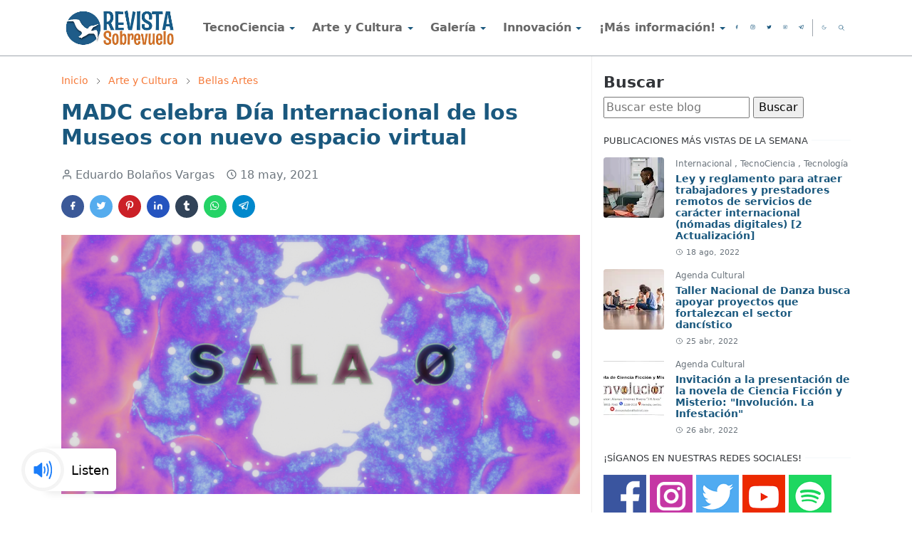

--- FILE ---
content_type: text/html; charset=UTF-8
request_url: https://www.revistasobrevuelo.com/2021/05/madc-celebra-dia-internacional-de-los.html
body_size: 25925
content:
<!DOCTYPE html>
<html dir='ltr' lang='es-419'>
<head>
<script>/*<![CDATA[*/function rmurl(e,t){var r=new RegExp(/\?m=0|&m=0|\?m=1|&m=1/g);return r.test(e)&&(e=e.replace(r,""),t&&window.history.replaceState({},document.title,e)),e}const currentUrl=rmurl(location.toString(),!0);null!==localStorage&&"dark"==localStorage.getItem("theme")&&(document.querySelector("html").className="dark-mode");/*]]>*/</script>
<meta content='text/html; charset=UTF-8' http-equiv='Content-Type'/>
<meta content='width=device-width,initial-scale=1' name='viewport'/>
<!-- Primary Meta Tags -->
<link href='https://www.revistasobrevuelo.com/2021/05/madc-celebra-dia-internacional-de-los.html' rel='canonical'/>
<meta content='https://www.revistasobrevuelo.com/2021/05/madc-celebra-dia-internacional-de-los.html' property='og:url'/>
<meta content='Revista Sobrevuelo Team' name='author'/>
<meta content='Revista Sobrevuelo' name='application-name'/>
<meta content='general' name='rating'/>
<!-- Favicon -->
<link href='https://www.revistasobrevuelo.com/favicon.ico' rel='icon' type='image/x-icon'/>
<!-- Theme Color -->
<meta content='#ffffff' name='theme-color'/>
<meta content='#ffffff' name='msapplication-TileColor'/>
<meta content='#ffffff' name='msapplication-navbutton-color'/>
<meta content='#ffffff' name='apple-mobile-web-app-status-bar-style'/>
<meta content='yes' name='apple-mobile-web-app-capable'/>
<!-- Title -->
<title>MADC celebra Día Internacional de los Museos con nuevo espacio virtual - Revista Sobrevuelo</title>
<meta content='MADC celebra Día Internacional de los Museos con nuevo espacio virtual - Revista Sobrevuelo' name='title'/>
<meta content='MADC celebra Día Internacional de los Museos con nuevo espacio virtual - Revista Sobrevuelo' property='og:title'/>
<meta content='MADC celebra Día Internacional de los Museos con nuevo espacio virtual - Revista Sobrevuelo' name='twitter:title'/>
<!-- Image -->
<meta content='https://blogger.googleusercontent.com/img/b/R29vZ2xl/AVvXsEjU0tYKYs68NTxgWF_Es44v5zyPWrctaEnw94oXdbB_XrTdaOJpgnzkYSM3apwAakTpCIoa21S5Ic2yQKJyFpBCAhacEB1qHFhCbBmQy-0hEuU5b2XXuAzzLyD0sWt4iMaJfJPEQRg117Ra/s16000/unnamed.png' property='og:image'/>
<meta content='https://blogger.googleusercontent.com/img/b/R29vZ2xl/AVvXsEjU0tYKYs68NTxgWF_Es44v5zyPWrctaEnw94oXdbB_XrTdaOJpgnzkYSM3apwAakTpCIoa21S5Ic2yQKJyFpBCAhacEB1qHFhCbBmQy-0hEuU5b2XXuAzzLyD0sWt4iMaJfJPEQRg117Ra/s16000/unnamed.png' name='twitter:image'/>
<!-- Description -->
<meta content='MADC celebra Día Internacional de los Museos con nuevo espacio virtual' name='description'/>
<meta content='MADC celebra Día Internacional de los Museos con nuevo espacio virtual' property='og:description'/>
<meta content='MADC celebra Día Internacional de los Museos con nuevo espacio virtual' name='twitter:description'/>
<!-- Open Graph / Facebook -->
<meta content='' property='fb:app_id'/>
<meta content='' property='article:author'/>
<meta content='website' property='og:type'/>
<meta content='es-419' property='og:locale'/>
<meta content='Revista Sobrevuelo' property='og:site_name'/>
<meta content='https://www.revistasobrevuelo.com/2021/05/madc-celebra-dia-internacional-de-los.html' property='og:url'/>
<meta content='MADC celebra Día Internacional de los Museos con nuevo espacio virtual' property='og:image:alt'/>
<!-- Twitter -->
<meta content='' name='twitter:site'/>
<meta content='' name='twitter:creator'/>
<meta content='summary_large_image' name='twitter:card'/>
<meta content='https://www.revistasobrevuelo.com/2021/05/madc-celebra-dia-internacional-de-los.html' name='twitter:url'/>
<meta content='MADC celebra Día Internacional de los Museos con nuevo espacio virtual' name='twitter:image:alt'/>
<!-- Feed -->
<link rel="alternate" type="application/atom+xml" title="Revista Sobrevuelo - Atom" href="https://www.revistasobrevuelo.com/feeds/posts/default" />
<link rel="alternate" type="application/rss+xml" title="Revista Sobrevuelo - RSS" href="https://www.revistasobrevuelo.com/feeds/posts/default?alt=rss" />
<link rel="service.post" type="application/atom+xml" title="Revista Sobrevuelo - Atom" href="https://www.blogger.com/feeds/221760079558614019/posts/default" />

<link rel="alternate" type="application/atom+xml" title="Revista Sobrevuelo - Atom" href="https://www.revistasobrevuelo.com/feeds/5459252354454421582/comments/default" />
<link href='https://cdn.jsdelivr.net/npm/bootstrap@5.1.3/dist/css/bootstrap.min.css' media='print' onload='if(media!="all")media="all"' rel='stylesheet'/><noscript><link href='https://cdn.jsdelivr.net/npm/bootstrap@5.1.3/dist/css/bootstrap.min.css' rel='stylesheet'/></noscript>
<style id='page-skin-1' type='text/css'><!--
/*
-----------------------------------------------
JetTheme Blogger Template
Name		: JetTheme Core
Version		: 2.9
Designer	: jettheme
URL			: www.jettheme.com
-----------------------------------------------
*/
:root {
--bs-font-sans-serif: system-ui,-apple-system,Segoe UI,Helvetica Neue,Arial,Noto Sans,Liberation Sans,sans-serif,Apple Color Emoji,Segoe UI Emoji,Segoe UI Symbol,Noto Color Emoji;
--bs-body-bg: #ffffff;
--bs-body-color: #323539;
--jt-primary: #f67938;
--jt-heading-color: #1a587e;
--jt-heading-link: #1a587e;
--jt-heading-hover: #f67938;
--jt-link-color: #f67938;
--jt-link-hover: #f46013;
--jt-blockquote: #f67938;
--jt-btn-primary: #f67938;
--jt-btn-primary-hover: #f46013;
--jt-btn-light-hover: #1a587e;
--jt-border-light: #efefef;
--jt-bg-light: #f3f7f9;
--jt-archive-bg: #ffffff;
--jt-nav-color: #686868;
--jt-nav-hover: #f67938;
--jt-nav-selected: #f67938;
--jt-dropdown-bg: #ffffff;
--jt-dropdown-color: #686868;
--jt-dropdown-hover: #f67938;
--jt-dropdown-selected: #f67938;
--jt-header-bg: #ffffff;
--jt-header-color: #1a587e;
--jt-header-border: #9fa6ad;
--jt-footer-bg: #212529;
--jt-footer-color: #9fa6ad;
--jt-footer-link: #9fa6ad;
--jt-footer-border: #323539;
--jt-socket-bg: #09080c;
--jt-socket-color: #9fa6ad;
}
.dark-mode {
--bs-body-bg: hsl(210, 11%, 15%);
--bs-body-color: hsl(210, 11%, 80%);
--jt-heading-color: hsl(210, 11%, 80%);
--jt-heading-link: hsl(210, 11%, 80%);
--jt-btn-light-hover: hsl(210, 11%, 85%);
--jt-border-light: hsl(210, 11%, 20%);
--jt-bg-light: hsl(210, 11%, 20%);
--jt-archive-bg: hsl(210, 11%, 17%);
--jt-nav-color: hsl(210, 11%, 70%);
--jt-dropdown-bg: hsl(210, 11%, 18%);
--jt-dropdown-color: hsl(210, 11%, 70%);
--jt-header-bg: hsl(210, 11%, 15%);
--jt-header-color: hsl(210, 11%, 80%);
--jt-header-border: hsl(210, 11%, 20%);
--jt-footer-bg: hsl(210, 11%, 15%);
--jt-footer-color: hsl(210, 11%, 80%);
--jt-footer-border: hsl(210, 11%, 20%);
--jt-socket-bg: hsl(210, 11%, 17%);
--jt-socket-color: hsl(210, 11%, 80%);
}
body {
font: normal normal 16px system-ui,-apple-system,Segoe UI,Helvetica Neue,Arial,Noto Sans,Liberation Sans,sans-serif,Apple Color Emoji,Segoe UI Emoji,Segoe UI Symbol,Noto Color Emoji;
color: var(--bs-body-color);
background-color: var(--bs-body-bg);
line-height: 1.5;
-webkit-font-smoothing: antialiased;
-moz-osx-font-smoothing: grayscale;
text-rendering: optimizeLegibility;
}
.d-block {
display:none;
}
.h1,.h2,.h3,.h4,.h5,.h6,
h1,h2,h3,h4,h5,h6 {
font: normal bold 30px var(--bs-font-sans-serif);
}
a {
transition-property: background-color, border-color, color, fill, stroke;
transition-timing-function: cubic-bezier(0.4, 0, 0.2, 1);
transition-duration: .3s;
text-decoration: none;
color: var(--jt-link-color);
}
a:hover {
color: var(--jt-link-hover);
}
.fs-7 {
font-size: 0.875rem;
}
.fs-8 {
font-size: 0.75rem;
}
.fs-9 {
font-size: 0.7rem;
}
.btn{
box-shadow: none !important
}
.btn-sm {
min-width: 32px;
min-height: 32px;
}
img,
svg,
iframe {
max-width:100%
}
img {
height:auto;
object-fit:cover;
}
label {
cursor: pointer;
}
.visually-hidden {
position: unset !important;
}
.form-control:focus {
box-shadow: none;
border-color: var(--jt-primary);
}
.form-control::placeholder {
opacity: .5;
}
.dropdown-toggle::after {
border-width: 0.25em 0.25em 0;
}
.dropdown-menu {
margin: 0;
padding: 0;
}
.px-3 {
padding-right: 1rem;
padding-left: 1rem;
}
.ratio:before{
content: none;
}
.ratio-1x1 {
padding-bottom: 100%;
}
.ratio-4x3 {
padding-bottom: 75%;
}
.ratio-16x9 {
padding-bottom: 56.25%;
}
.ratio-21x9 {
padding-bottom: 43%;
}
.object-cover {
object-fit: cover;
}
.jt-text-primary,
.hover-text-primary:hover,
input:checked ~ .check-text-primary {
color: var(--jt-primary)!important
}
.jt-btn-primary,
.jt-btn-outline-primary:hover {
color: #fff;
background-color: var(--jt-btn-primary);
border-color: var(--jt-btn-primary);
}
.jt-btn-light {
color: var(--bs-body-color);
background-color: var(--jt-bg-light);
border-color: var(--jt-bg-light);
}
.jt-btn-light:hover {
color: var(--jt-btn-light-hover);
}
.jt-btn-primary:hover,
.hover-btn-primary:hover,
input:checked + .jt-btn-outline-primary {
color: #fff !important;
background-color: var(--jt-btn-primary-hover)!important;
border-color: var(--jt-btn-primary-hover)!important
}
.jt-btn-outline-primary {
color: var(--jt-btn-primary);
border-color: var(--jt-btn-primary);
}
.jt-bg-primary {
background-color: var(--jt-primary)
}
.jt-bg-light {
background-color: var(--jt-bg-light)
}
.bg-archive {
background-color: var(--jt-archive-bg)
}
.jt-border-light {
border-color: var(--jt-border-light)!important;
}
input:checked ~ .d-block-check {
display: block !important;
}
input:checked ~ .d-none-check {
display: none !important;
}
.dropdown-menu,
.accordion-item,
.accordion-header {
background-color: var(--bs-body-bg);
color: var(--bs-body-color);
border-color: var(--jt-border-light);
}
.lazyload {
transition-property: opacity;
transition-timing-function: cubic-bezier(0.4, 0, 0.2, 1);
transition-duration: .3s;
opacity: 0;
}
.lazyload.loaded {
opacity: 1;
}
/* JetTheme Style */
pre {
background-color: var(--jt-bg-light);
margin-bottom: 1rem;
padding: 1rem;
font-size: 0.75rem;
}
blockquote {
border-left:  5px solid var(--jt-blockquote);
color: inherit;
font-size: 1.125rem;
margin-bottom: 1.5rem;
margin-top: 1.5rem;
padding-left: 1rem;
}
.header-animate.header-hidden {
transform: translateY(-100%);
box-shadow: none !important;
}
#header {
background-color: var(--jt-header-bg);
color: var(--jt-header-color);
transition-property: transform;
transition-timing-function: cubic-bezier(0.4, 0, 0.2, 1);
transition-duration: .3s;
min-height: 50px;
border-bottom: 1px solid var(--jt-header-border);
}
.header-social {
border-right: 1px solid var(--jt-header-border);
}
.jt-icon {
display: inline-block;
height: 1em;
vertical-align: -0.15em;
width: 1em;
fill:none;
stroke:currentColor;
stroke-linecap:round;
stroke-linejoin:round;
stroke-width:2;
}
.jt-icon-center {
font-family: sans-serif;
}
.icon-dark,
.dark-mode .icon-light {
display: none;
}
.dark-mode .icon-dark {
display: block;
}
#dark-toggler,
#search-toggler,
#navbar-toggler {
line-height: 1;
}
#dark-toggler {
font-size: 17px;
}
#footer {
background-color: var(--jt-footer-bg);
color: var(--jt-footer-color);
border-top: 1px solid var(--jt-footer-border);
}
#socket {
background-color: var(--jt-socket-bg);
color: var(--jt-socket-color);
}
#navbar {
z-index: 9999;
}
#navbar .menu-item {
position: relative;
}
#navbar .nav-link {
min-height: 40px;
}
#navbar .dropdown-toggle {
cursor: pointer;
align-items: center;
display: flex;
}
#navbar.d-block,
#navbar .dropdown-menu,
#navbar .nav-link,
#navbar .dropdown-toggle {
-webkit-transition: .3s;
-ms-transition: .3s;
-o-transition: .3s;
transition: .3s;
}
#navbar .navbar-nav > .menu-item > .nav-link {
font: normal bold 16px var(--bs-font-sans-serif);
line-height: 1.5;
color: var(--jt-nav-color);
}
#navbar .navbar-nav > .menu-item:hover > .nav-link,
#navbar .navbar-nav > .menu-item:hover > .dropdown-toggle {
color: var(--jt-nav-hover);
}
#navbar .navbar-nav > .menu-item > .nav-link.active,
#navbar .navbar-nav > .menu-item > .active ~ .dropdown-toggle {
color: var(--jt-nav-selected);
}
.logo-wrap {
width: 250px;
}
#search-header .dropdown-menu {
background-color:var(--jt-dropdown-bg);
color: var(--jt-dropdown-color);
border-color: var(--jt-header-border);
min-width: 300px;
right:0;
top:100%
}
.blog-admin {
display: none;
}
#pagination li + li {
margin-left: 5px;
}
.no-items {
display: none;
}
.feature-image,
.separator,
.tr-caption-container {
margin-bottom: 1rem;
}
.tr-caption-container {
width: 100%;
}
.separator a,
.tr-caption-container a {
margin: 0 !important;
padding: 0 !important;
}
.tr-caption {
font-size: 12px;
font-style: italic;
}
.widget:last-child {
margin-bottom: 0 !important;
}
#post-body .widget {
margin-top: 1.5rem;
}
.item-title {
color: var(--jt-heading-link);
}
.item-title:hover {
color: var(--jt-heading-hover);
}
#comment-editor{
width:100%
}
#primary .widget-title {
font-weight: 300;
text-transform: uppercase;
}
#footer .widget-title {
text-transform: uppercase;
}
#footer .widget-title,
#sidebar .widget-title {
font-size: 13px !important;
}
#footer .widget-title:after {
content: "";
display: block;
width: 50px;
border-bottom: 2px solid var(--jt-primary);
margin-top: 10px;
}
#primary .widget-title > span {
background-color: var(--bs-body-bg);
padding-right: 5px;
position: relative;
}
#main .widget-title:before,
#sidebar .widget-title:before {
background-color:  var(--jt-bg-light);
content: "";
height: 1px;
display: block;
position: absolute;
top: 50%;
transform: translateY(-50%);
width: 100%;
}
#main .widget-title:before {
border-right: 30px solid var(--jt-primary);
height: 5px;
}
.send-success:not(.loading) .contact-form-msg,
.send-error:not(.loading) .contact-form-msg {
display:block !important;
}
.send-success .contact-form-msg{
border-color: rgba(25,135,84,.3) !important;
}
.send-error .contact-form-msg{
border-color: rgba(255,193,7,.3) !important;
}
.send-success .contact-form-msg:before{
content: attr(data-success);
}
.send-error .contact-form-msg:before{
content: attr(data-error);
}
hr.example-ads:before {
content: "Advertisement here";
}
hr.example-ads {
background-color: var(--jt-bg-light);
border-radius: 0.25rem;
font-size: 0.875rem;
height: auto;
margin: 0;
opacity: 1;
padding: 1.5rem 0;
text-align: center;
}
body > .google-auto-placed {
margin: 0 auto 1.5rem;
max-width: 1108px;
}
.google-auto-placed > ins {
margin: 0 !important;
}
/* TYPOGRAPY */
.h1,h1{font-size:calc(1.375rem + 1.5vw)}
.h2,h2{font-size:calc(1.325rem + .9vw)}
.h3,h3{font-size:calc(1.3rem + .6vw)}
.h4,h4{font-size:calc(1.275rem + .3vw)}
.h5,h5{font-size:18px}
.h6,h6{font-size:16px}
.entry-title {
color: var(--jt-heading-color);
}
.entry-text h1,
.entry-text h2,
.entry-text h3,
.entry-text h4,
.entry-text h5,
.entry-text h6 {
color: var(--jt-heading-color);
padding-top: 1em;
margin-bottom: 1rem;
}
.entry-text li {
margin-bottom: 0.5rem;
}
/* Responsive Style */
@media (min-width: 576px) {
.ratio-sm-4x3 {
padding-bottom: 75%;
}
.ratio-sm-16x9 {
padding-bottom: 56.25%;
}
.border-sm-end {
border-right-width: 1px !important;
border-right-style: solid;
}
#post-pager .next-page {
border-left: 1px solid;
}
}
@media (min-width: 768px) {
.position-md-relative {
position: relative;
}
.border-md-end {
border-right-width: 1px !important;
border-right-style: solid;
}
}
@media (min-width: 992px) {
.d-lg-flex {
display: flex;
}
.col-lg-4 {
flex: 0 0 auto;
width: 33.33333333%;
}
.col-lg-8 {
flex: 0 0 auto;
width: 66.66666667%;
}
.border-lg-end {
border-right-width: 1px !important;
border-right-style: solid;
}
#navbar .navbar-nav > .menu-item {
display: flex;
}
#navbar .dropdown-menu {
background-color:var(--jt-dropdown-bg);
border-color: var(--jt-header-border);
margin-top: -10px;
display: block;
opacity: 0;
visibility: hidden;
pointer-events: none;
box-shadow: 5px 10px 10px -5px rgba(0, 0, 0, 0.14);
top:100%;
min-width: 150px;
}
#navbar .dropdown-menu .nav-link {
padding-right: 20px;
font-size: 15px;
color: var(--jt-dropdown-color);
}
#navbar .dropdown-menu .dropdown-toggle {
position: absolute;
right: 10px;
top: 20px;
}
#navbar .dropdown-menu .dropdown-menu {
left: 100%;
top: -1px;
}
#navbar .dropdown-menu .menu-item:hover > .nav-link,
#navbar .dropdown-menu .menu-item:hover > .dropdown-toggle {
color:  var(--jt-dropdown-hover);
}
#navbar .dropdown-menu .menu-item > .nav-link.active,
#navbar .dropdown-menu .menu-item > .active ~ .dropdown-toggle {
color:  var(--jt-dropdown-selected);
}
#navbar .menu-item:hover > .dropdown-menu {
opacity: 1;
visibility: visible;
pointer-events: unset;
margin: 0;
}
#navbar .navbar-nav > .menu-item > .nav-link {
padding: 1.5rem 1.2rem;
white-space:nowrap;
}
#navbar .navbar-nav > .menu-item > .dropdown-toggle {
bottom: 0;
pointer-events: none;
position: absolute;
right: 5px;
top: 3px;
}
#sidebar {
border-left: 1px solid var(--jt-border-light);
}
#footer-widget .widget {
margin-bottom: 0 !important;
}
}
@media (min-width: 1200px){
.container {
max-width: 1140px;
}
.h1,h1{font-size:30px}
.h2,h2{font-size:26px}
.h3,h3{font-size:22px}
.h4,h4{font-size:20px}
}
@media (min-width: 1400px) {
.container {
max-width: 1320px;
}
}
@media (max-width: 991.98px) {
input:checked ~ .dropdown-menu {
display: block;
}
input:checked + .dropdown-toggle {
color: var(--jt-dropdown-selected);
}
.logo-wrap {
width: 150px;
}
#search-header .dropdown-menu{
width: 100%;
}
#navbar {
background-color: var(--jt-header-bg);
padding-top: 70px;
padding-bottom: 30px;
position: fixed;
left: 0;
right: 0;
top: 0;
bottom: 0;
width: auto;
}
#navbar.d-block {
opacity: 0;
transform: translateX(-20%);
}
#navbar.show {
transform: translateX(0);
opacity: 1;
}
#navbar .navbar-nav {
max-height: 100%;
overflow-y: auto;
}
#navbar-toggle:checked ~ #header-main #navbar {
display:block;
}
#navbar .nav-link {
border-bottom: 1px solid var(--jt-header-border);
font-size: 16px !important;
color: var(--jt-dropdown-color);
}
#navbar .menu-item:hover > .nav-link {
color: var(--jt-dropdown-hover);
}
#navbar .active > .nav-link {
color: var(--jt-dropdown-selected);
}
#navbar .dropdown-toggle {
border-left: 1px solid var(--jt-header-border);
height: 2.5rem;
padding: 0 1rem;
position: absolute;
right: 0;
top: 0;
}
#navbar .dropdown-menu {
background-color: var(--jt-dropdown-bg);
border: none;
padding-left: 10px;
}
#sidebar {
border-top: 1px solid var(--jt-border-light);
}
}
@media (max-width: 575.98px) {
.feature-posts .item-thumbnail {
margin-bottom: -150px;
}
.feature-posts .item-thumbnail a {
border-radius: 0 !important;
box-shadow: none !important;
padding-bottom: 75%;
}
.feature-posts .item-content {
background-color: var(--bs-body-bg);
border: 5px solid;
border-radius: 0.25rem;
}
#post-pager .prev-page + .next-page {
border-top: 1px solid;
}
.full-width,
.px-3 .google-auto-placed {
margin-left: -1rem;
margin-right: -1rem;
width: auto !important;
}
#footer-widget .widget {
padding-left: 3rem;
padding-right: 3rem;
}
}
/*Your custom CSS is here*/

--></style>
<!-- Your Style and Script before </head> is here -->
<!-- Google tag (gtag.js) -->
<script async='async' src='https://www.googletagmanager.com/gtag/js?id=G-YTXFDK96E4'></script>
<script>
  window.dataLayer = window.dataLayer || [];
  function gtag(){dataLayer.push(arguments);}
  gtag('js', new Date());

  gtag('config', 'G-YTXFDK96E4');
</script>
</head><body class="d-block is-single"><textarea disabled readonly id="element-h" style="display:none"><style>/*<link href='https://www.blogger.com/dyn-css/authorization.css?targetBlogID=221760079558614019&amp;zx=5631bbe8-e7e9-42d7-994c-8ec9048f427e' media='none' onload='if(media!=&#39;all&#39;)media=&#39;all&#39;' rel='stylesheet'/><noscript><link href='https://www.blogger.com/dyn-css/authorization.css?targetBlogID=221760079558614019&amp;zx=5631bbe8-e7e9-42d7-994c-8ec9048f427e' rel='stylesheet'/></noscript>
<meta name='google-adsense-platform-account' content='ca-host-pub-1556223355139109'/>
<meta name='google-adsense-platform-domain' content='blogspot.com'/>

<script async src="https://pagead2.googlesyndication.com/pagead/js/adsbygoogle.js?client=ca-pub-1032723151924722&host=ca-host-pub-1556223355139109" crossorigin="anonymous"></script>

<!-- data-ad-client=ca-pub-1032723151924722 -->

<link rel="stylesheet" href="https://fonts.googleapis.com/css2?display=swap&family=Arial+Narrow"></head><body>*/</style></textarea>
<header class='header-animate sticky-top navbar py-0 navbar-expand-lg' content='itemid' id='header' itemid='#header' itemscope='itemscope' itemtype='https://schema.org/WPHeader'>
<input class='d-none' id='navbar-toggle' type='checkbox'/>
<div class='container position-relative px-3 flex-nowrap section' id='header-main'><div class='widget HTML logo-wrap position-relative' data-version='2' id='HTML10'>
<a class='d-block navbar-brand' href='https://www.revistasobrevuelo.com/'>
<img alt='Revista Sobrevuelo' height='55' loading='lazy' src='https://blogger.googleusercontent.com/img/b/R29vZ2xl/AVvXsEjKVc6cRoKakzImHn5eoiIBqP2NaSeFsGglfZVoRxL-x3_Q0HQD49prrqmdTmlp9KN-1HljLyp4-2dMSe6qhwyEETxvRFNZloTvSaU-G5tkDAujXPE1B4kKZh4DI3Ou_7tBghVNaLJOfnwJZ1zmatQIbuMxjeiZE1_2QOCdlWuSjQriEuuZrziM754SSA/w640-h265/logos%20revista%202022%20portada%20julio.jpg' width='175'/>
</a>
</div><div class='widget LinkList d-flex align-self-stretch align-items-center order-lg-1 ms-auto' data-version='2' id='LinkList10'>
<div class='header-social d-flex pe-1'><a aria-label='facebook' class='px-2 text-reset jt-icon-center i-facebook' href='https://www.facebook.com/RevistaSobrevuelo' rel='noopener' target='_blank'><svg aria-hidden='true' class='jt-icon'><use xlink:href='#i-facebook'></use></svg></a><a aria-label='instagram' class='px-2 text-reset jt-icon-center i-instagram' href='https://www.instagram.com/revistasobrevuelo/' rel='noopener' target='_blank'><svg aria-hidden='true' class='jt-icon'><use xlink:href='#i-instagram'></use></svg></a><a aria-label='twitter' class='px-2 text-reset jt-icon-center i-twitter' href='https://twitter.com/RevSobrevuelo' rel='noopener' target='_blank'><svg aria-hidden='true' class='jt-icon'><use xlink:href='#i-twitter'></use></svg></a><a aria-label='youtube' class='px-2 text-reset jt-icon-center i-youtube' href='https://www.youtube.com/@revistasobrevuelo' rel='noopener' target='_blank'><svg aria-hidden='true' class='jt-icon'><use xlink:href='#i-youtube'></use></svg></a><a aria-label='telegram' class='px-2 text-reset jt-icon-center i-telegram' href='https://t.me/revistasobrevuelo' rel='noopener' target='_blank'><svg aria-hidden='true' class='jt-icon'><use xlink:href='#i-telegram'></use></svg></a></div>
<div class='d-flex align-self-stretch align-items-center ps-1' id='dark-header'>
<label aria-label='Toggle Dark Mode' class='p-2 jt-icon-center' id='dark-toggler'><svg aria-hidden='true' class='jt-icon'><use class='icon-light' xlink:href='#i-moon'></use><use class='icon-dark' xlink:href='#i-sun'></use></svg></label>
</div>
<div class='d-flex align-self-stretch align-items-center position-md-relative' id='search-header'>
<input class='d-none' id='search-toggle' type='checkbox'/>
<label aria-label='Toggle search' class='p-2 check-text-primary hover-text-primary jt-icon-center' for='search-toggle' id='search-toggler'><svg aria-hidden='true' class='fs-5 jt-icon'><use xlink:href='#i-search'></use></svg></label>
<div class='dropdown-menu p-1 shadow-sm d-block-check'>
<form action='https://www.revistasobrevuelo.com/search' class='input-group' method='GET' target='_top'>
<input class='form-control fs-7 border-0 rounded-0 bg-transparent text-reset' id='search-input' name='q' placeholder='Enter your search' required='required' type='text' value=''/>
<input name='max-results' type='hidden' value='10'/>
<button class='btn btn-sm fw-bold py-2 px-4 rounded-pill border-0 jt-btn-primary m-0' type='submit'>Buscar</button>
</form>
</div>
</div>
<div class='d-flex align-self-stretch align-items-center d-lg-none'>
<label aria-label='Toggle navigation' class='p-1 jt-icon-center hover-text-primary' for='navbar-toggle' id='navbar-toggler'><svg aria-hidden='true' class='fs-3 jt-icon'><use xlink:href='#i-menu'></use></svg></label>
</div>
</div><div class='widget LinkList collapse navbar-collapse' data-version='2' id='navbar'>
<label class='d-flex position-absolute fs-1 d-lg-none mt-4 me-4 top-0 end-0' for='navbar-toggle'><svg aria-hidden='true' class='jt-icon'><use xlink:href='#i-close'></use></svg></label>
<ul class='navbar-nav px-4 p-lg-0 container' itemscope='itemscope' itemtype='http://schema.org/SiteNavigationElement' role='menu'>
<li class="menu-item"><a class='nav-link' href='https://www.revistasobrevuelo.com/search/label/TecnoCiencia' itemprop='url' role='menuitem'>
<span itemprop='name'>TecnoCiencia</span></a>
<input class='d-none' id='sub-toggle-1' type='checkbox'/><label class='dropdown-toggle' for='sub-toggle-1'></label> <ul class="dropdown-menu rounded-0"> <li class="d-none"> 
</li><li class="menu-item"><a class='nav-link' href='https://revistasobrevuelo.blogspot.com/search/label/Ciencia' itemprop='url' role='menuitem'>
<span itemprop='name'>Ciencia</span></a>
</li><li class="menu-item"><a class='nav-link' href='https://revistasobrevuelo.blogspot.com/search/label/Tecnolog%C3%ADa' itemprop='url' role='menuitem'>
<span itemprop='name'>Tecnología</span></a>
</li><li class="menu-item"><a class='nav-link' href='https://revistasobrevuelo.blogspot.com/search/label/Ambiente' itemprop='url' role='menuitem'>
<span itemprop='name'>Ambiente</span></a>
</li><li class="menu-item"><a class='nav-link' href='https://www.revistasobrevuelo.com/search/label/Salud' itemprop='url' role='menuitem'>
<span itemprop='name'>Salud</span></a>
</li><li class="menu-item"><a class='nav-link' href='https://revistasobrevuelo.blogspot.com/search/label/Comunicaci%C3%B3n%20Social' itemprop='url' role='menuitem'>
<span itemprop='name'>Comunicación</span></a>
</li><li class="menu-item"><a class='nav-link' href='https://revistasobrevuelo.blogspot.com/search/label/Prensa%20Institucional' itemprop='url' role='menuitem'>
<span itemprop='name'>Institucional</span></a>
</li><li class="menu-item"><a class='nav-link' href='https://www.revistasobrevuelo.com/search/label/Agenda%20TecnoCiencia' itemprop='url' role='menuitem'>
<span itemprop='name'>Agenda TecnoCiencia</span></a>
</li> </ul> 
</li><li class="menu-item"><a class='nav-link' href='https://revistasobrevuelo.blogspot.com/search/label/Arte%20y%20Cultura?' itemprop='url' role='menuitem'>
<span itemprop='name'>Arte y Cultura</span></a>
<input class='d-none' id='sub-toggle-11' type='checkbox'/><label class='dropdown-toggle' for='sub-toggle-11'></label> <ul class="dropdown-menu rounded-0"> <li class="d-none"> 
</li><li class="menu-item"><a class='nav-link' href='https://revistasobrevuelo.blogspot.com/search/label/Bellas%20Artes' itemprop='url' role='menuitem'>
<span itemprop='name'>Bellas Artes</span></a>
</li><li class="menu-item"><a class='nav-link' href='https://revistasobrevuelo.blogspot.com/search/label/Cultura%20Popular' itemprop='url' role='menuitem'>
<span itemprop='name'>Cultura Popular</span></a>
</li><li class="menu-item"><a class='nav-link' href='https://www.revistasobrevuelo.com/search/label/Letras%20Vivas' itemprop='url' role='menuitem'>
<span itemprop='name'>Letras Vivas</span></a>
</li><li class="menu-item"><a class='nav-link' href='https://www.revistasobrevuelo.com/search/label/Fotograf%C3%ADa' itemprop='url' role='menuitem'>
<span itemprop='name'>Fotografía</span></a>
</li><li class="menu-item"><a class='nav-link' href='https://www.revistasobrevuelo.com/search/label/Agenda%20Cultural' itemprop='url' role='menuitem'>
<span itemprop='name'>Agenda Cultural</span></a>
</li> </ul> 
</li><li class="menu-item"><a class='nav-link' href='https://revistasobrevuelo.blogspot.com/search/label/De%20Viaje' itemprop='url' role='menuitem'>
<span itemprop='name'>Galería</span></a>
<input class='d-none' id='sub-toggle-19' type='checkbox'/><label class='dropdown-toggle' for='sub-toggle-19'></label> <ul class="dropdown-menu rounded-0"> <li class="d-none"> 
</li><li class="menu-item"><a class='nav-link' href='https://www.revistasobrevuelo.com/search/label/De%20Viaje' itemprop='url' role='menuitem'>
<span itemprop='name'>De Viaje</span></a>
</li><li class="menu-item"><a class='nav-link' href='https://revistasobrevuelo.blogspot.com/search/label/Gastronom%C3%ADa' itemprop='url' role='menuitem'>
<span itemprop='name'>Gastronomía</span></a>
</li><li class="menu-item"><a class='nav-link' href='https://open.spotify.com/show/60JFtLo6RSkkZLcGSTAPSi?si=0c2c85c9522f48f9' itemprop='url' role='menuitem'>
<span itemprop='name'>Podcast Revista Sobrevuelo</span></a>
</li><li class="menu-item"><a class='nav-link' href='https://open.spotify.com/show/1wOxx1cCIsYJIQ3bQthgIy?si=80aa031e878745b3' itemprop='url' role='menuitem'>
<span itemprop='name'>Podcast Bienestar Total</span></a>
</li><li class="menu-item"><a class='nav-link' href='http://www.revistasobrevuelo.com/search/label/Creando%20Sue%C3%B1os' itemprop='url' role='menuitem'>
<span itemprop='name'>Blog: Creando Sueños</span></a>
</li><li class="menu-item"><a class='nav-link' href='https://www.revistasobrevuelo.com/search/label/Opini%C3%B3n?max-results=10' itemprop='url' role='menuitem'>
<span itemprop='name'>Opinión</span></a>
</li> </ul> 
</li><li class="menu-item"><a class='nav-link' href='https://www.revistasobrevuelo.com/search/label/Innovaci%C3%B3n' itemprop='url' role='menuitem'>
<span itemprop='name'>Innovación</span></a>
<input class='d-none' id='sub-toggle-28' type='checkbox'/><label class='dropdown-toggle' for='sub-toggle-28'></label> <ul class="dropdown-menu rounded-0"> <li class="d-none"> 
</li><li class="menu-item"><a class='nav-link' href='https://www.revistasobrevuelo.com/search/label/Empresarial' itemprop='url' role='menuitem'>
<span itemprop='name'>Empresarial</span></a>
</li><li class="menu-item"><a class='nav-link' href='https://www.revistasobrevuelo.com/search/label/Emprendimientos' itemprop='url' role='menuitem'>
<span itemprop='name'>Emprendimientos</span></a>
</li><li class="menu-item"><a class='nav-link' href='https://www.revistasobrevuelo.com/search/label/Organizaciones' itemprop='url' role='menuitem'>
<span itemprop='name'>Organizaciones</span></a>
</li><li class="menu-item"><a class='nav-link' href='https://www.revistasobrevuelo.com/search/label/Inteligencia%20Artificial' itemprop='url' role='menuitem'>
<span itemprop='name'>Inteligencia Artificial</span></a>
</li> </ul> 
</li><li class="menu-item"><a class='nav-link' href='https://www.revistasobrevuelo.com/p/redes-sociales.html' itemprop='url' role='menuitem'>
<span itemprop='name'>&#161;Más información!</span></a>
<input class='d-none' id='sub-toggle-35' type='checkbox'/><label class='dropdown-toggle' for='sub-toggle-35'></label> <ul class="dropdown-menu rounded-0"> <li class="d-none"> 
</li><li class="menu-item"><a class='nav-link' href='https://revistasobrevuelo.blogspot.com/p/quienes-somos.html' itemprop='url' role='menuitem'>
<span itemprop='name'>&#191;Quiénes somos?</span></a>
</li><li class="menu-item"><a class='nav-link' href='https://www.revistasobrevuelo.com/p/redes-sociales.html' itemprop='url' role='menuitem'>
<span itemprop='name'>Redes Sociales</span></a>
</li><li class="menu-item"><a class='nav-link' href='https://revistasobrevuelo.blogspot.com/p/colaboradores.html' itemprop='url' role='menuitem'>
<span itemprop='name'>Colaboradores</span></a>
</li><li class="menu-item"><a class='nav-link' href='https://revistasobrevuelo.blogspot.com/p/sitios-de-divulgacion-cientifica.html' itemprop='url' role='menuitem'>
<span itemprop='name'>Sitios Recomendados</span></a>
</li> </ul> </li></ul>
</div></div>
</header>
<!--Main Content-->
<div id='primary'>
<div class='container px-0'>
<div class='d-lg-flex' id='main-content'>
<div class='col-lg-8 px-3' id='main'>
<div class='pt-4 no-items section' id='before-post'>
</div>
<div class='pt-4 pb-5 section' id='blog-post'><div class='widget Blog' data-version='2' id='Blog1'>
<div itemscope='itemscope' itemtype='https://schema.org/BreadcrumbList' style='--bs-breadcrumb-divider: url("data:image/svg+xml,%3Csvg xmlns=&#39;http://www.w3.org/2000/svg&#39; height=&#39;8&#39; width=&#39;8&#39; fill=&#39;none&#39; viewbox=&#39;0 0 24 24&#39; stroke=&#39;%23686868&#39;%3E%3Cpath stroke-linecap=&#39;round&#39; stroke-linejoin=&#39;round&#39; stroke-width=&#39;1&#39; d=&#39;M 0.5,0.5 4,4 0.5,7.5&#39;/%3E%3C/svg%3E");'>
<ol class='breadcrumb d-block text-nowrap fs-7 overflow-hidden text-truncate'>
<li class='breadcrumb-item d-inline-block' itemprop='itemListElement' itemscope='itemscope' itemtype='https://schema.org/ListItem'>
<a href='https://www.revistasobrevuelo.com/' itemprop='item' rel='tag' title='Home'><span itemprop='name'>Inicio</span></a>
<meta content='1' itemprop='position'/>
</li>
<li class='breadcrumb-item d-inline-block' itemprop='itemListElement' itemscope='itemscope' itemtype='https://schema.org/ListItem'>
<a href='https://www.revistasobrevuelo.com/search/label/Arte%20y%20Cultura?max-results=10' itemprop='item' rel='tag' title='Arte y Cultura'><span itemprop='name'>Arte y Cultura</span></a>
<meta content='2' itemprop='position'/>
</li>
<li class='breadcrumb-item d-inline-block' itemprop='itemListElement' itemscope='itemscope' itemtype='https://schema.org/ListItem'>
<a href='https://www.revistasobrevuelo.com/search/label/Bellas%20Artes?max-results=10' itemprop='item' rel='tag' title='Bellas Artes'><span itemprop='name'>Bellas Artes</span></a>
<meta content='3' itemprop='position'/>
</li>
</ol>
</div>
<article class='mb-5' id='single-content'>
<script type='application/ld+json'>
{
  "@context": "http://schema.org/",
  "@type": "NewsArticle",
  "mainEntityOfPage": {
    "@type": "WebPage",
    "@id": "https://www.revistasobrevuelo.com/2021/05/madc-celebra-dia-internacional-de-los.html"
  },
  "author": {
    "@type": "Person",
    "name": "Eduardo Bolaños Vargas",
    "url": "https://www.blogger.com/profile/13652018309375736690"
  },
  "publisher": {
    "@type": "Organization",
    "name": "Revista Sobrevuelo"
  },
  "headline": "MADC celebra Día Internacional de los Museos con nuevo espacio virtual",
  "description": "MADC celebra Día Internacional de los Museos con nuevo espacio virtual",
  "image": "https://blogger.googleusercontent.com/img/b/R29vZ2xl/AVvXsEjU0tYKYs68NTxgWF_Es44v5zyPWrctaEnw94oXdbB_XrTdaOJpgnzkYSM3apwAakTpCIoa21S5Ic2yQKJyFpBCAhacEB1qHFhCbBmQy-0hEuU5b2XXuAzzLyD0sWt4iMaJfJPEQRg117Ra/s16000/unnamed.png",
  "datePublished": "2021-05-18T08:29:00-06:00",
  "dateModified": "2021-05-18T08:29:43-06:00"
}
</script>
<header class='entry-header mb-3'>
<h1 class='entry-title mb-4'>MADC celebra Día Internacional de los Museos con nuevo espacio virtual</h1>
<div class='entry-meta mb-3 text-secondary d-flex flex-wrap fw-light'>
<div class='me-3'><svg aria-hidden='true' class='me-1 jt-icon'><use xlink:href='#i-user'></use></svg>Eduardo Bolaños Vargas</div>
<div class='me-3'><svg aria-hidden='true' class='me-1 jt-icon'><use xlink:href='#i-clock'></use></svg><span class='date-format' data-date='2021-05-18T08:29:00-06:00'>18 may, 2021</span></div>
</div>
</header>
<div class='social-share mb-3'>
<div class='d-flex fs-5'>
<a class='me-2 mb-2 btn btn-sm jt-icon-center text-white rounded-pill' href='https://www.facebook.com/sharer.php?u=https://www.revistasobrevuelo.com/2021/05/madc-celebra-dia-internacional-de-los.html' rel='nofollow noopener noreferrer' style='background-color:#3b5998' target='_blank' title='Facebook Share'><svg aria-hidden='true' class='jt-icon'><use xlink:href='#i-facebook'></use></svg></a>
<a class='me-2 mb-2 btn btn-sm jt-icon-center text-white rounded-pill' href='https://twitter.com/intent/tweet?url=https://www.revistasobrevuelo.com/2021/05/madc-celebra-dia-internacional-de-los.html' rel='nofollow noopener noreferrer' style='background-color:#55acee' target='_blank' title='Tweet This'><svg aria-hidden='true' class='jt-icon'><use xlink:href='#i-twitter'></use></svg></a>
<a class='me-2 mb-2 btn btn-sm jt-icon-center text-white rounded-pill' href='https://pinterest.com/pin/create/button/?url=https://www.revistasobrevuelo.com/2021/05/madc-celebra-dia-internacional-de-los.html&media=https://blogger.googleusercontent.com/img/b/R29vZ2xl/AVvXsEjU0tYKYs68NTxgWF_Es44v5zyPWrctaEnw94oXdbB_XrTdaOJpgnzkYSM3apwAakTpCIoa21S5Ic2yQKJyFpBCAhacEB1qHFhCbBmQy-0hEuU5b2XXuAzzLyD0sWt4iMaJfJPEQRg117Ra/s16000/unnamed.png' rel='nofollow noopener noreferrer' style='background-color:#cb2027' target='_blank' title='Pin It'><svg aria-hidden='true' class='jt-icon'><use xlink:href='#i-pinterest'></use></svg></a>
<a class='me-2 mb-2 btn btn-sm jt-icon-center text-white rounded-pill' href='https://www.linkedin.com/sharing/share-offsite/?url=https://www.revistasobrevuelo.com/2021/05/madc-celebra-dia-internacional-de-los.html' rel='nofollow noopener noreferrer' style='background-color:#2554bf' target='_blank' title='Linkedin Share'><svg aria-hidden='true' class='jt-icon'><use xlink:href='#i-linkedin'></use></svg></a>
<a class='me-2 mb-2 btn btn-sm jt-icon-center text-white rounded-pill' href='https://www.tumblr.com/share/link?url=https://www.revistasobrevuelo.com/2021/05/madc-celebra-dia-internacional-de-los.html' rel='nofollow noopener noreferrer' style='background-color:#314358' target='_blank' title='Tumblr Share'><svg aria-hidden='true' class='jt-icon'><use xlink:href='#i-tumblr'></use></svg></a>
<a class='me-2 mb-2 btn btn-sm jt-icon-center text-white rounded-pill' href='https://wa.me/?text=https://www.revistasobrevuelo.com/2021/05/madc-celebra-dia-internacional-de-los.html' rel='nofollow noopener noreferrer' style='background-color:#25d366' target='_blank' title='Share to whatsapp'><svg aria-hidden='true' class='jt-icon'><use xlink:href='#i-whatsapp'></use></svg></a>
<a class='me-2 mb-2 btn btn-sm jt-icon-center text-white rounded-pill' href='https://t.me/share/url?url=https://www.revistasobrevuelo.com/2021/05/madc-celebra-dia-internacional-de-los.html' rel='nofollow noopener noreferrer' style='background-color:#0088cc' target='_blank' title='Share to telegram'><svg aria-hidden='true' class='jt-icon'><use xlink:href='#i-telegram'></use></svg></a>
</div>
</div>
<div class='entry-text text-break mb-5' id='post-body'>
<p></p><div class="separator" style="clear: both; text-align: center;"><a href="https://blogger.googleusercontent.com/img/b/R29vZ2xl/AVvXsEjU0tYKYs68NTxgWF_Es44v5zyPWrctaEnw94oXdbB_XrTdaOJpgnzkYSM3apwAakTpCIoa21S5Ic2yQKJyFpBCAhacEB1qHFhCbBmQy-0hEuU5b2XXuAzzLyD0sWt4iMaJfJPEQRg117Ra/s800/unnamed.png" imageanchor="1" style="margin-left: 1em; margin-right: 1em;"><img border="0" data-original-height="400" data-original-width="800" src="https://blogger.googleusercontent.com/img/b/R29vZ2xl/AVvXsEjU0tYKYs68NTxgWF_Es44v5zyPWrctaEnw94oXdbB_XrTdaOJpgnzkYSM3apwAakTpCIoa21S5Ic2yQKJyFpBCAhacEB1qHFhCbBmQy-0hEuU5b2XXuAzzLyD0sWt4iMaJfJPEQRg117Ra/s16000/unnamed.png" /></a></div><p></p><br /><i>&#8226; Sala Ø es el nuevo espacio virtual del Museo, disponible en el sitio web www.madc.cr<br /><br />&#8226; Abrirá con el proyecto Raspadita de Los Hopper<br /><br />&#8226; Día Mundial de los Museos se celebra el 18 de mayo</i><br /><br /><br /><span style="color: #0b5394;"><b>MADC -</b></span> El Museo de Arte y Diseño Contemporáneo (MADC) abrirá, a partir de este 18 de mayo, la Sala Ø (Sala Cero), nuevo espacio virtual, como parte de la celebración del Día Internacional de los Museos (DIM) 2021, la cual lleva por lema &#8220;El futuro de los museos: recuperar y reimaginar&#8221;, designado por el Consejo Internacional de Museos (ICOM).<br /><br />Sala Ø surge como parte de la evolución del MADC y será dedicado a la virtualidad, disponible en el sitio web del Museo: <a href="http://www.madc.cr">www.madc.cr</a> o <a href="http://madc.cr/es/node/1955">dando clic aquí</a>.<div><br />Este nuevo espacio viene a llenar un vacío identificado por el Museo, que se adapta a los cambios constantes del arte contemporáneo y del diseño; situación que se hizo más latente durante la pandemia por COVID-19. En 2020, con el comienzo de la crisis sanitaria y el cierre de espacios expositivos a nivel mundial, el MADC se replanteó la interacción con sus públicos, desarrollando diferentes estrategias digitales con exposiciones virtuales, actividades de mediación, producciones audiovisuales y la manera de relacionarse y trabajar con artistas y diseñadores.<br /><br />La directora del MADC, Paz Monge, celebra la apertura de Sala Ø diciendo que &#8220;para el MADC, el contar con un espacio virtual completamente dedicado a proyectos conceptualizados desde la virtualidad nos da una expansión museológica nunca antes vista en la región. La proyección de contenido y público que buscamos por medio de la Sala Ø es una visión regional e internacional, aprovechando la movilidad máxima y transmisión de datos, imágenes y contenido en una virtualidad adquirida por la pandemia. De igual manera, esta nueva sala nos ayuda a atender y exponer nuevos sectores y movimientos de arte y diseño, respondiendo siempre a la contemporaneidad y pluralidad de prácticas artísticas presentes en el sector.&#8221;<br /><br />Sala Ø también es un esfuerzo para acercar el Museo a una vasta diversidad de públicos digitales, reflejando el frenesí tecnológico de nuestra sociedad. Este cambio llevará las prácticas propias del funcionamiento de un museo, que usualmente solo se ven el mundo físico, pero los tiempos han cambiado aceleradamente, así como la misma manera de producir arte; ahora la virtualidad forma parte de este circuito contemporáneo.<br /><br />Videojuegos, arte digital, arte sonoro, documentación, publicaciones y exposiciones 100% virtuales -generados y conceptualizados desde y para la virtualidad- serán solo algunos de los proyectos que se podrán ver en la Sala Ø.<br /><br />&#8220;&#191;Qué papel juega actualmente la virtualidad en las maneras de abordar el arte contemporáneo y el diseño? &#191;Cómo se desarrolla una exhibición de obras en las que el espacio físico parece ser una limitante, o más bien, un factor irrelevante? &#191;Cómo se registran y se documentan estas piezas y estas muestras? &#191;Qué es un espacio virtual, qué implicaciones tiene y cuáles oportunidades presenta? Estas son apenas algunas de las preguntas que catalizan la formulación y el desarrollo de esta nueva plataforma y que se conceptualiza como algo cambiante, intangible, accesible, inmediato e incluso contradictorio; pero, sobre todo, se plantea como un medio para explorar, cuestionar y criticar algunas de las maneras más recientes de aproximarse al arte contemporáneo y al diseño. Para el MADC, la apertura de Sala Ø sugiere un gran reto y brinda la oportunidad de tantear y acercarse a nuevas posibilidades&#8221;, menciona Jose Picado, curador del Centro de Documentación del MADC.<br /><br /><h3 style="text-align: left;">&#161;Todos a raspar!</h3><br />"&#191;Usted raspa?" era la famosa frase que decía Manuel Fresno, presentador del programa televisivo La rueda de la fortuna, cuando algún concursante participaba vía telefónica. Pero no se preocupe, no tendrá que contestar como en e show de antaño. Con acceder al nuevo espacio del MADC, habilitado en su sitio web será suficiente. Podrá hacerlo desde el navegador web de la computadora, aunque la aplicación está diseñada para jugar desde el teléfono celular.<br /><br />El primer proyecto en ocupar la Sala Ø es Raspadita, de Marco Alfaro, Stefano Giustiniani y Julio del Valle, del estudio costarricense de diseño Los Hopper. El videojuego utiliza el azar como método de creación y descubrimiento. Sí, como en las &#8220;raspas&#8221; tradicionales. Al ingresar, el usuario deberá tocar la pantalla como si jugara la lotería instantánea; revelando &#8220;paisajes visuales&#8221; y &#8220;tesoros naturales&#8221; creados por Los Hopper, como se refieren ellos a las imágenes de naturaleza y texturas visuales que han creado.<br /><br />&#8220;Para inaugurar este espacio virtual, el Museo invitó a Los Hopper, un estudio costarricense que es muy particular, el sello gráfico que los caracteriza no es usual, porque no siguen las reglas básicas del diseño tradicional europeo al que estamos acostumbrados a ver. Su manera de entender los procesos creativos es fascinante y, además, trabajan de manera colaborativa y horizontal. El MADC quería abrir este espacio con un proyecto que no tendría sentido mostrarlo en las salas del edificio, y la raspadita resultó ideal&#8221;, comenta Daniel Soto Morúa, curador jefe del MADC.<br /><br />Sala Ø está disponible a partir del 18 de mayo en <a href="http://www.madc.cr">www.madc.cr</a></div>
</div>
<div class='entry-tag'>
</div>
</article>
<div class='position-fixed start-0 top-50 blog-admin pid-648768210'>
<a class='d-block btn btn-sm jt-btn-light rounded-0' href='https://www.blogger.com/blog/posts/221760079558614019' rel='nofollow noopener noreferrer' target='_blank' title='Dashboard'><svg aria-hidden='true' class='jt-icon'><use xlink:href='#i-menu'></use></svg></a><a class='d-block btn btn-sm jt-btn-light rounded-0' href='https://www.blogger.com/blog/post/edit/221760079558614019/5459252354454421582' rel='nofollow noopener noreferrer' target='_blank' title='Edit post'><svg aria-hidden='true' class='jt-icon'><use xlink:href='#i-edit'></use></svg></a>
</div>
<div class='d-sm-flex border-top border-bottom jt-border-light mb-5' id='post-pager'>
<a class='d-block prev-page col-sm-6 py-3 pe-sm-3 border-sm-bottom jt-border-light text-reset text-center text-sm-start' href='https://www.revistasobrevuelo.com/2021/05/universitarios-costarricenses-son.html'>
<span class='d-block pe-2 fs-7 fw-light'><svg aria-hidden='true' class='jt-icon'><use xlink:href='#i-arrow-l'></use></svg>Siguiente artículo</span>
</a>
<a class='d-block next-page col-sm-6 py-3 ps-sm-3 jt-border-light text-center text-sm-end text-reset ms-auto' href='https://www.revistasobrevuelo.com/2021/05/presentacion-de-terra-fantasia.html'>
<span class='d-block ps-2 fs-7 fw-light'>Artículo anterior <svg aria-hidden='true' class='jt-icon'><use xlink:href='#i-arrow-r'></use></svg></span>
</a>
</div>
<div class='custom-posts visually-hidden related-posts' data-func='related_temp' data-items='10' data-no-item='https://www.revistasobrevuelo.com/2021/05/madc-celebra-dia-internacional-de-los.html' data-shuffle='4' data-title='Related Post'>Arte y Cultura,Bellas Artes</div>
</div></div>
<div class='d-none no-items section' id='ads-post'>
</div>
</div>
<div class='col-lg-4 px-3 pb-5 separator-main position-relative ms-auto' content='itemid' id='sidebar' itemid='#sidebar' itemscope='itemscope' itemtype='https://schema.org/WPSideBar'>
<div class='pt-4 section' id='sidebar-static'><div class='widget BlogSearch' data-version='2' id='BlogSearch1'>
<h3 class='title'>
Buscar
</h3>
<div class='widget-content' role='search'>
<form action='https://www.revistasobrevuelo.com/search' class='search-form' target='_top'>
<input aria-label='Buscar este blog' autocomplete='off' class='search-input' name='q' placeholder='Buscar este blog' value=''/>
<input class='search-action' type='submit' value='Buscar'/>
</form>
</div>
</div></div>
<div class='position-sticky py-4 top-0 section' id='sidebar-sticky'><div class='widget PopularPosts position-relative mb-4' data-version='2' id='PopularPosts2'>
<h2 class='widget-title position-relative fs-6 mb-3'><span>Publicaciones más vistas de la semana</span></h2>
<div class='widget-content popular-posts'>
<div class='item-post d-flex mb-3'>
<div class='item-thumbnail me-3' style='width:85px'>
<a class='rounded jt-bg-light overflow-hidden d-block ratio ratio-1x1' href='https://www.revistasobrevuelo.com/2022/04/interpretacion-autentica-de-la-ley-para.html'>
<img alt='Ley y reglamento para atraer trabajadores y prestadores remotos de servicios de carácter internacional (nómadas digitales) [2 Actualización]' class='lazyload' data-src='https://blogger.googleusercontent.com/img/b/R29vZ2xl/AVvXsEgEDECqB5_AtluIJxDTOwsGtYyUU9ljTKJKY4j5Bj7WrTMmmoYJHPu6OMNSzGhmm8Boszx-51v92uAft7f46TYUZBmtJPbl8E0_lk1SeGv7V4Qk7564fBJwBdGJoedYDg0c6dhrnkrjAsLmyHFBmonux_5iUo1KcAc7slMrO8cpEQJIgCA3oUq2jcKb/s16000/pexels-mart-production-7605989%20%20a.jpg' loading='lazy' src='[data-uri]'/>
</a>
</div>
<div class='item-content col overflow-hidden'>
<div class='item-tag mb-1 fw-light fs-8 text-secondary text-nowrap text-truncate'>
<a class='text-reset hover-text-primary' href='https://www.revistasobrevuelo.com/search/label/Internacional?max-results=10' rel='tag'>
Internacional
</a>
,
<a class='text-reset hover-text-primary' href='https://www.revistasobrevuelo.com/search/label/TecnoCiencia?max-results=10' rel='tag'>
TecnoCiencia
</a>
,
<a class='text-reset hover-text-primary' href='https://www.revistasobrevuelo.com/search/label/Tecnolog%C3%ADa?max-results=10' rel='tag'>
Tecnología
</a>
</div>
<h3 class='item-title fs-7 mb-2'><a class='text-reset' href='https://www.revistasobrevuelo.com/2022/04/interpretacion-autentica-de-la-ley-para.html'>Ley y reglamento para atraer trabajadores y prestadores remotos de servicios de carácter internacional (nómadas digitales) [2 Actualización]</a></h3>
<div class='item-meta text-secondary d-flex flex-wrap fs-8'>
<small class='me-2'><svg aria-hidden='true' class='me-1 jt-icon'><use xlink:href='#i-clock'></use></svg><span class='date-format' data-date='2022-08-17T18:20:00-06:00'>18 ago, 2022</span></small>
</div>
</div>
</div>
<div class='item-post d-flex mb-3'>
<div class='item-thumbnail me-3' style='width:85px'>
<a class='rounded jt-bg-light overflow-hidden d-block ratio ratio-1x1' href='https://www.revistasobrevuelo.com/2022/04/taller-nacional-de-danza-busca-apoyar.html'>
<img alt='Taller Nacional de Danza busca apoyar proyectos que fortalezcan el sector dancístico' class='lazyload' data-src='https://blogger.googleusercontent.com/img/b/R29vZ2xl/AVvXsEj6Ew6G5oUF7TTvF9L9L4GpnfUoY4JQTMjcz_lKOJ7XJ-XdbUPaihcwELm07Qyycgddihdri3c-DIzr9dqV2rp8Dz_TBdA5_EjAE9xcwLGPpjhl7y3IVe0k1EzxZlGCl1kmzW0oDhXAgIIkNKXpp-nTVBCfpxw_mlCncucrv8eyQtZ7qbpFyYD5hOpqLw/s16000/RACE4.jpg' loading='lazy' src='[data-uri]'/>
</a>
</div>
<div class='item-content col overflow-hidden'>
<div class='item-tag mb-1 fw-light fs-8 text-secondary text-nowrap text-truncate'>
<a class='text-reset hover-text-primary' href='https://www.revistasobrevuelo.com/search/label/Agenda%20Cultural?max-results=10' rel='tag'>
Agenda Cultural
</a>
</div>
<h3 class='item-title fs-7 mb-2'><a class='text-reset' href='https://www.revistasobrevuelo.com/2022/04/taller-nacional-de-danza-busca-apoyar.html'>Taller Nacional de Danza busca apoyar proyectos que fortalezcan el sector dancístico</a></h3>
<div class='item-meta text-secondary d-flex flex-wrap fs-8'>
<small class='me-2'><svg aria-hidden='true' class='me-1 jt-icon'><use xlink:href='#i-clock'></use></svg><span class='date-format' data-date='2022-04-25T15:08:00-06:00'>25 abr, 2022</span></small>
</div>
</div>
</div>
<div class='item-post d-flex mb-3'>
<div class='item-thumbnail me-3' style='width:85px'>
<a class='rounded jt-bg-light overflow-hidden d-block ratio ratio-1x1' href='https://www.revistasobrevuelo.com/2022/04/invitacion-la-presentacion-de-la-novela.html'>
<img alt='Invitación a la presentación de la novela de Ciencia Ficción y Misterio: "Involución. La Infestación"' class='lazyload' data-src='https://blogger.googleusercontent.com/img/b/R29vZ2xl/AVvXsEhKESzUO0sX0st9x9lke6LNE7rbKoeqitqAoRCNdm3C9dRkSBWQUHhAXnp1ueHb9vhI69dcFOL9usjYassOw8qWEIPaHK--R81mQflwhhTGpdWPLXVFIUSNgcmcHTg-VqL3J_VeJXDQB3PwP8XF5sGmRzNcdaHBhpPqa5RmVrw0cALH8J0tFKd1adyN/w640-h356/Trajeta%20de%20referencias.jpeg' loading='lazy' src='[data-uri]'/>
</a>
</div>
<div class='item-content col overflow-hidden'>
<div class='item-tag mb-1 fw-light fs-8 text-secondary text-nowrap text-truncate'>
<a class='text-reset hover-text-primary' href='https://www.revistasobrevuelo.com/search/label/Agenda%20Cultural?max-results=10' rel='tag'>
Agenda Cultural
</a>
</div>
<h3 class='item-title fs-7 mb-2'><a class='text-reset' href='https://www.revistasobrevuelo.com/2022/04/invitacion-la-presentacion-de-la-novela.html'>Invitación a la presentación de la novela de Ciencia Ficción y Misterio: "Involución. La Infestación"</a></h3>
<div class='item-meta text-secondary d-flex flex-wrap fs-8'>
<small class='me-2'><svg aria-hidden='true' class='me-1 jt-icon'><use xlink:href='#i-clock'></use></svg><span class='date-format' data-date='2022-04-26T15:20:00-06:00'>26 abr, 2022</span></small>
</div>
</div>
</div>
</div>
</div><div class='widget HTML position-relative mb-4' data-version='2' id='HTML3'>
<h2 class='widget-title position-relative fs-6 mb-3'><span>&#161;Síganos en nuestras redes sociales!</span></h2>
<div class='widget-content text-break'><a href="https://www.facebook.com/RevistaSobrevuelo" target="_blank"><img loading="lazy" alt="Sígueme en Facebook" height="60" width="60" src="https://blogger.googleusercontent.com/img/b/R29vZ2xl/AVvXsEiP7dqrt8Cy5drUr_CPbc9-JB20y0JiXd0UxYF4dcorc_9s77zBFUSr9x2FvRBkZLekFMx4P3lHQMWaz0CSVRQDX-opWXjfx7xFHAodGjKgoYFjkp4dii6H__66NvdDUvnz1QjyWNWd8S8/s1600/facebook.png" title="Sígueme en Facebook"/></a>

<a href="https://www.instagram.com/revistasobrevuelo/" target="_blank"><img loading="lazy" alt="Sígueme en Instagram" height="60" width="60" src="https://blogger.googleusercontent.com/img/b/R29vZ2xl/AVvXsEh1lvHxAaqNzsbBz00P_6iybJcXxnKILwdffcW5l2ZqUzLT-GE8F7hdQEATBLPMYRmywBHAj9eCD-TuG2EbuFtXT8CdL7Ybp4MueoYq9UBHB3hC7n4KVLjC-H59OF0BaWJURh1ZoxPmvOw/s1600/instagram.png" title="Sígueme en Instagram"/></a>

<a href="https://twitter.com/RevSobrevuelo" target="_blank"><img loading="lazy" alt="Sígueme en Twitter" height="60" width="60" src="https://blogger.googleusercontent.com/img/b/R29vZ2xl/AVvXsEiOULT1kNUVY1S3JxuROz9Q6ChmNVfj7GchX0K80PachvXgcXprm5Nylsw4lpN1Y_GYsmRp-C2nwGgkX-grh_5LRvUSIYMgGSUCoSOUz7IwBPC7skwYUhiJ1rsO3whTb4DJLRV9JLMd_Tc/s1600/twitter.png" title="Sígueme en Twitter"/></a>

<a href="https://www.youtube.com/channel/UCl8uCZoFAnjSTFZZ8NFpN-g" target="_blank"><img loading="lazy" alt="Sígueme en YouTube" height="60" width="60" src="https://blogger.googleusercontent.com/img/b/R29vZ2xl/AVvXsEhYXq40-a20NKewXUTJZeUIcQC4htP2ujBCGu0Skd6DgZZnMdrvBB52GzT1qA0e2BhVA8AUT1iKO5LmUQu5FudqtSJEwWE21Fh2XdzBiGx63g8sAz0STS2YuRBCCApfR7s1YUZdWsZKcsQ/s1600/youtube2.png" title="Sígueme en YouTube"/></a>

<a href="https://open.spotify.com/show/60JFtLo6RSkkZLcGSTAPSi?si=a49eca161177430d" target="_blank"><img loading="lazy" alt="Sígueme en Spotify" height="60" width="60" src="https://blogger.googleusercontent.com/img/b/R29vZ2xl/AVvXsEhDP9XybYKsxmUKUJKHf1O6KWTV1Crmcq8mXTJuBFcn1Wp9Rsa4E6K7UkqpKKd-qrQ8hlXka1lDyxuKWuluKTHEcDkz0eW3-_NAtwC18YI-8fSP2vn2fWRaDMfJR4s48CUbZgMvLsC7uiU/s1600/spotify.png" title="Sígueme en Spotify"/></a>

<a href="https://www.pinterest.es/revistasobrevuelo" target="_blank"><img loading="lazy" alt="Sígueme en Pinterest" height="60" width="60" src="https://blogger.googleusercontent.com/img/b/R29vZ2xl/AVvXsEgFq69Fj08xeXaGTyJ9teZmPWPA_U5VMcpvsxv0QkSvxgAf7Hujwu5CTCGEJ1GgsXxaHvEt7MhPxE30iT1CduftOPKsCpxtVEsoM0hV1elrZ6KE2duPzSLKzjnVKIO0Dl_g6Kg6-xSzexg/s1600/pinterest2.png" title="Sígueme en Pinterest"/></a>

<a href="https://t.me/revistasobrevuelo" target="_blank"><img loading="lazy" alt="Sígueme en Telegram" height="60" width="60" src="https://blogger.googleusercontent.com/img/b/R29vZ2xl/AVvXsEgylgSNQV9jYBAUzVEmymP6LBpeS-XSQSM3jkTftQqAAp6Thxi22FXhU5eorKpZibrj3No28RkmSfh0m6emufoxH0BRbzZUBuACIg1Ez88hbnuEslW5A-jkxro7mRYHkWgSdglSoiEYSmQ/s1600/telegram.png" title="Sígueme en Telegram"/></a>

<a href="https://www.tumblr.com/blog/view/revistasobrevueloL" target="_blank"><img loading="lazy" alt="Sígueme en Tumblr" height="60" width="60" src="https://blogger.googleusercontent.com/img/b/R29vZ2xl/AVvXsEggUC17B_z5bds53jQHARvtXrhPXqomnIzSv6_ZcAUO2UIX5GISZ4WqfniNtqwQMGJJJwTvD5FAwMS4LZWuDiuuPbL2pNw7jtedVKHn7ESzc2zCONizksSG2yXgeuJ5GFTdcyzuAk9x-5k/s1600/tumblr.png" title="Sígueme en Tumblr"/></a>

<a href="https://www.revistasobrevuelo.com/feeds/posts/default" target="_blank"><img loading="lazy" alt="Sígueme en RSS" height="60" width="60" src="https://blogger.googleusercontent.com/img/b/R29vZ2xl/AVvXsEhRNjghu6L_2FlOj_x_UgynmYPzE58sKKnhSNxke-uVwIg34t75x5y7WK-YY4B1zpUMHKBTUfKNRMwbbmSsEapzdYq9AdcEhliJ4FiG4_vaegAhOkjokwKNUT8Xx7LkqiicdcgMSg5m96g/s1600/rss.png" title="Sígueme en RSS"/></a>

<a href="https://wa.me/50661430815" target="_blank"><img loading="lazy" alt="Sígueme en WhatsApp" height="60" width="60" src=" https://blogger.googleusercontent.com/img/b/R29vZ2xl/AVvXsEiaxFdMcOcR9zNU98rcTtgQm_lgB9UPPc4w6YPzCKPLYA0SEb3YN9sn2qkFTX5vvmy5I2WjjwMaLKRbeVNXuOnhwayoBceUvu-v3hWRRZ_tOdZ22PiMOhGXxhLcDhDRls_0hfPafQyIrnh_/s0/whatsapp-icono.png" title="Sígueme en WhatsApp"/></a>


<div class="iconos-sociales">
<style>.iconos-sociales img{margin:5px;}</style>
<div class="iconos-sociales">
</div>
<style>.iconos-sociales img{border-radius:50px;}</style>
</div></div>
</div>
<div class='widget Image position-relative mb-4' data-version='2' id='Image2'>
<h2 class='widget-title position-relative fs-6 mb-3'><span>
</span></h2>
<div class='widget-content'>
<div class='overflow-hidden position-relative jt-bg-white'>
<div class='bg-dark ratio ratio-4x3' href='data:link'>
<img alt='' class='lazyload' data-src='https://blogger.googleusercontent.com/img/a/AVvXsEiNeTvCcumio6HCdCBeW6Ml75NB_AbwAXPulZ3nn2vFx3EyerrIopdU66l3_UtvIlwzkJJpQYdXWtl0n2WDuoUuG3ZY3kaTuxE9iAznBWE4tjXkttrei8pT_hcOiN0TjIkR4UfGwclvKJWouYu5aD-zQdBWNsV2bm7DrI8LGVCLhl7Zre9fhlUqz4vIsQ=s1024' loading='lazy' src='[data-uri]'/>
</div>
</div>
</div>
</div><div class='widget Translate' data-version='2' id='Translate1'>
<h3 class='title'>
Translate
</h3>
<div id='google_translate_element'></div>
<script>
    function googleTranslateElementInit() {
      new google.translate.TranslateElement({
        pageLanguage: 'es',
        autoDisplay: 'true',
        layout: google.translate.TranslateElement.InlineLayout.VERTICAL
      }, 'google_translate_element');
    }
  </script>
<script src='//translate.google.com/translate_a/element.js?cb=googleTranslateElementInit'></script>
</div></div>
</div>
</div>
</div>
</div>
<!--Main Content End-->
<footer content='itemid' id='footer' itemid='#footer' itemscope='itemscope' itemtype='https://schema.org/WPFooter'>
<div class='py-5 fs-7' id='footer-main'>
<div class='container px-3'>
<div class='row row-cols-sm-2 row-cols-lg-4 justify-content-evenly section' id='footer-widget'><div class='widget HTML position-relative mb-4' data-version='2' id='HTML4'>
<h2 class='widget-title position-relative fs-6 mb-3'><span>Acerca de Nosotros</span></h2>
<div class='widget-content text-break'>Revista Sobrevuelo es un producto periodístico dirigido por el comunicador Lic. Eduardo A. Bolaños Vargas. 

Les agradecemos compartir esta información en sus redes sociales. 

Se permite utilizar el contenido mencionando como fuente Revista Sobrevuelo (www.revistasobrevuelo.com).

Envíenos sus comunicados de prensa de ciencia y tecnología, arte y cultura, turismo o emprendimientos al correo revistasobrevuelo@gmail.com</div>
</div><div class='widget PageList position-relative mb-4' data-version='2' id='PageList1'>
<h2 class='widget-title position-relative fs-6 mb-3'><span>Nuestras secciones</span></h2>
<div class='widget-content'>
<ul>
<li>
<a href='https://www.revistasobrevuelo.com/search/label/tecnociencia'>
TecnoCiencia
</a>
</li>
<li>
<a href='https://www.revistasobrevuelo.com/search/label/De%20Viaje'>
De Viaje
</a>
</li>
<li>
<a href='https://www.revistasobrevuelo.com/search/label/Agenda'>
Agenda
</a>
</li>
<li>
<a href='https://www.revistasobrevuelo.com/search/label/Arte%20y%20Cultura'>
Arte y Cultura
</a>
</li>
<li>
<a href='https://www.revistasobrevuelo.com/search/label/Innovaci%C3%B3n'>
Innovación
</a>
</li>
<li>
<a href='https://www.revistasobrevuelo.com/p/podcast-revista-sobrevuelo_2.html'>
Podcast Revista Sobrevuelo
</a>
</li>
<li>
<a href='https://www.revistasobrevuelo.com/p/redes-sociales.html'>
Redes Sociales
</a>
</li>
<li>
<a href='https://www.revistasobrevuelo.com/p/quienes-somos.html'>
&#191;Quiénes somos?
</a>
</li>
</ul>
</div>
</div><div class='widget PopularPosts position-relative mb-4' data-version='2' id='PopularPosts1'>
<h2 class='widget-title position-relative fs-6 mb-3'><span>&#161;Publicaciones más leídas del mes!</span></h2>
<div class='widget-content popular-posts'>
<div class='item-post d-flex mb-3'>
<div class='item-thumbnail me-3' style='width:85px'>
<a class='rounded jt-bg-light overflow-hidden d-block ratio ratio-1x1' href='https://www.revistasobrevuelo.com/2022/05/primera-obra-del-joven-escritor-alonso.html'>
<img alt='Primera obra del joven escritor Alonso Jiménez Rivera sorprende al lector con invasiones alienígenas' class='lazyload' data-src='https://blogger.googleusercontent.com/img/b/R29vZ2xl/AVvXsEhQQETVROaZCPyqhI8HwIUGZdLtrUapWcqmVJ8Cs0ANhB0Q-YVfxZZo-1UO9kRofOcIgqig42ihYF1_SnneD380MifK8DwhDbEhXK9PRJony2p8kFPveYrqTkrcIGAboW0y1sbLG9m1ZqnoQFcXC486BqvoaE4O6fScNsutXHjuBK1RFH-QRStK7CaW/s16000/Foto%2007%20-%20Maribel%20Rivera.jpeg' loading='lazy' src='[data-uri]'/>
</a>
</div>
<div class='item-content col overflow-hidden'>
<div class='item-tag mb-1 fw-light fs-8 text-secondary text-nowrap text-truncate'>
<a class='text-reset hover-text-primary' href='https://www.revistasobrevuelo.com/search/label/Arte%20y%20Cultura?max-results=10' rel='tag'>
Arte y Cultura
</a>
,
<a class='text-reset hover-text-primary' href='https://www.revistasobrevuelo.com/search/label/Bellas%20Artes?max-results=10' rel='tag'>
Bellas Artes
</a>
,
<a class='text-reset hover-text-primary' href='https://www.revistasobrevuelo.com/search/label/Letras%20Vivas?max-results=10' rel='tag'>
Letras Vivas
</a>
</div>
<h3 class='item-title fs-7 mb-2'><a class='text-reset' href='https://www.revistasobrevuelo.com/2022/05/primera-obra-del-joven-escritor-alonso.html'>Primera obra del joven escritor Alonso Jiménez Rivera sorprende al lector con invasiones alienígenas</a></h3>
<div class='item-meta text-secondary d-flex flex-wrap fs-8'>
<small class='me-2'><svg aria-hidden='true' class='me-1 jt-icon'><use xlink:href='#i-clock'></use></svg><span class='date-format' data-date='2022-05-05T11:36:00-06:00'>5 may, 2022</span></small>
</div>
</div>
</div>
<div class='item-post d-flex mb-3'>
<div class='item-thumbnail me-3' style='width:85px'>
<a class='rounded jt-bg-light overflow-hidden d-block ratio ratio-1x1' href='https://www.revistasobrevuelo.com/2022/04/taller-nacional-de-danza-busca-apoyar.html'>
<img alt='Taller Nacional de Danza busca apoyar proyectos que fortalezcan el sector dancístico' class='lazyload' data-src='https://blogger.googleusercontent.com/img/b/R29vZ2xl/AVvXsEj6Ew6G5oUF7TTvF9L9L4GpnfUoY4JQTMjcz_lKOJ7XJ-XdbUPaihcwELm07Qyycgddihdri3c-DIzr9dqV2rp8Dz_TBdA5_EjAE9xcwLGPpjhl7y3IVe0k1EzxZlGCl1kmzW0oDhXAgIIkNKXpp-nTVBCfpxw_mlCncucrv8eyQtZ7qbpFyYD5hOpqLw/s16000/RACE4.jpg' loading='lazy' src='[data-uri]'/>
</a>
</div>
<div class='item-content col overflow-hidden'>
<div class='item-tag mb-1 fw-light fs-8 text-secondary text-nowrap text-truncate'>
<a class='text-reset hover-text-primary' href='https://www.revistasobrevuelo.com/search/label/Agenda%20Cultural?max-results=10' rel='tag'>
Agenda Cultural
</a>
</div>
<h3 class='item-title fs-7 mb-2'><a class='text-reset' href='https://www.revistasobrevuelo.com/2022/04/taller-nacional-de-danza-busca-apoyar.html'>Taller Nacional de Danza busca apoyar proyectos que fortalezcan el sector dancístico</a></h3>
<div class='item-meta text-secondary d-flex flex-wrap fs-8'>
<small class='me-2'><svg aria-hidden='true' class='me-1 jt-icon'><use xlink:href='#i-clock'></use></svg><span class='date-format' data-date='2022-04-25T15:08:00-06:00'>25 abr, 2022</span></small>
</div>
</div>
</div>
<div class='item-post d-flex mb-3'>
<div class='item-thumbnail me-3' style='width:85px'>
<a class='rounded jt-bg-light overflow-hidden d-block ratio ratio-1x1' href='https://www.revistasobrevuelo.com/2022/04/invitacion-la-presentacion-de-la-novela.html'>
<img alt='Invitación a la presentación de la novela de Ciencia Ficción y Misterio: "Involución. La Infestación"' class='lazyload' data-src='https://blogger.googleusercontent.com/img/b/R29vZ2xl/AVvXsEhKESzUO0sX0st9x9lke6LNE7rbKoeqitqAoRCNdm3C9dRkSBWQUHhAXnp1ueHb9vhI69dcFOL9usjYassOw8qWEIPaHK--R81mQflwhhTGpdWPLXVFIUSNgcmcHTg-VqL3J_VeJXDQB3PwP8XF5sGmRzNcdaHBhpPqa5RmVrw0cALH8J0tFKd1adyN/w640-h356/Trajeta%20de%20referencias.jpeg' loading='lazy' src='[data-uri]'/>
</a>
</div>
<div class='item-content col overflow-hidden'>
<div class='item-tag mb-1 fw-light fs-8 text-secondary text-nowrap text-truncate'>
<a class='text-reset hover-text-primary' href='https://www.revistasobrevuelo.com/search/label/Agenda%20Cultural?max-results=10' rel='tag'>
Agenda Cultural
</a>
</div>
<h3 class='item-title fs-7 mb-2'><a class='text-reset' href='https://www.revistasobrevuelo.com/2022/04/invitacion-la-presentacion-de-la-novela.html'>Invitación a la presentación de la novela de Ciencia Ficción y Misterio: "Involución. La Infestación"</a></h3>
<div class='item-meta text-secondary d-flex flex-wrap fs-8'>
<small class='me-2'><svg aria-hidden='true' class='me-1 jt-icon'><use xlink:href='#i-clock'></use></svg><span class='date-format' data-date='2022-04-26T15:20:00-06:00'>26 abr, 2022</span></small>
</div>
</div>
</div>
</div>
</div>
</div>
</div>
</div>
<div class='py-3 fs-7 text-center' id='socket'>
<div class='container px-3 section' id='copyright'><div class='widget HTML' data-version='2' id='HTML23'>
<p class='mb-0'>Revista Sobrevuelo. San José - Costa Rica. 2020 - 2025 / revistasobrevuelo@gmail.com</p>
</div></div>
</div>
</footer>
<div class='position-fixed d-none' id='back-to-top' style='right:20px;bottom:20px'><a aria-label='Back to Top' class='btn btn-sm jt-btn-light rounded-circle jt-icon-center' href='#back-to-top' onclick='window.scroll({top:0,left: 0,behavior:&#39;smooth&#39;});'><svg aria-hidden='true' class='jt-icon' height='1em' width='1em'><use xlink:href='#i-arrow-t'></use></svg></a></div>
<div class='d-none section' id='jet-options'><div class='widget HTML' data-version='2' id='HTML24'>
<svg style='display:none' xmlns='http://www.w3.org/2000/svg'><symbol id="i-whatsapp" viewbox="0 0 512 512" stroke="none" fill="currentColor"><path d="M380.9 97.1C339 55.1 283.2 32 223.9 32c-122.4 0-222 99.6-222 222 0 39.1 10.2 77.3 29.6 111L0 480l117.7-30.9c32.4 17.7 68.9 27 106.1 27h.1c122.3 0 224.1-99.6 224.1-222 0-59.3-25.2-115-67.1-157zm-157 341.6c-33.2 0-65.7-8.9-94-25.7l-6.7-4-69.8 18.3L72 359.2l-4.4-7c-18.5-29.4-28.2-63.3-28.2-98.2 0-101.7 82.8-184.5 184.6-184.5 49.3 0 95.6 19.2 130.4 54.1 34.8 34.9 56.2 81.2 56.1 130.5 0 101.8-84.9 184.6-186.6 184.6zm101.2-138.2c-5.5-2.8-32.8-16.2-37.9-18-5.1-1.9-8.8-2.8-12.5 2.8-3.7 5.6-14.3 18-17.6 21.8-3.2 3.7-6.5 4.2-12 1.4-32.6-16.3-54-29.1-75.5-66-5.7-9.8 5.7-9.1 16.3-30.3 1.8-3.7.9-6.9-.5-9.7-1.4-2.8-12.5-30.1-17.1-41.2-4.5-10.8-9.1-9.3-12.5-9.5-3.2-.2-6.9-.2-10.6-.2-3.7 0-9.7 1.4-14.8 6.9-5.1 5.6-19.4 19-19.4 46.3 0 27.3 19.9 53.7 22.6 57.4 2.8 3.7 39.1 59.7 94.8 83.8 35.2 15.2 49 16.5 66.6 13.9 10.7-1.6 32.8-13.4 37.4-26.4 4.6-13 4.6-24.1 3.2-26.4-1.3-2.5-5-3.9-10.5-6.6z"></path></symbol>
<symbol id="i-pinterest" viewbox="0 0 384 512" stroke="none" fill="currentColor"><path d="M204 6.5C101.4 6.5 0 74.9 0 185.6 0 256 39.6 296 63.6 296c9.9 0 15.6-27.6 15.6-35.4 0-9.3-23.7-29.1-23.7-67.8 0-80.4 61.2-137.4 140.4-137.4 68.1 0 118.5 38.7 118.5 109.8 0 53.1-21.3 152.7-90.3 152.7-24.9 0-46.2-18-46.2-43.8 0-37.8 26.4-74.4 26.4-113.4 0-66.2-93.9-54.2-93.9 25.8 0 16.8 2.1 35.4 9.6 50.7-13.8 59.4-42 147.9-42 209.1 0 18.9 2.7 37.5 4.5 56.4 3.4 3.8 1.7 3.4 6.9 1.5 50.4-69 48.6-82.5 71.4-172.8 12.3 23.4 44.1 36 69.3 36 106.2 0 153.9-103.5 153.9-196.8C384 71.3 298.2 6.5 204 6.5z"></path></symbol>
<symbol id="i-tumblr" viewbox="0 0 320 512" stroke="none" fill="currentColor"><path d="M309.8 480.3c-13.6 14.5-50 31.7-97.4 31.7-120.8 0-147-88.8-147-140.6v-144H17.9c-5.5 0-10-4.5-10-10v-68c0-7.2 4.5-13.6 11.3-16 62-21.8 81.5-76 84.3-117.1.8-11 6.5-16.3 16.1-16.3h70.9c5.5 0 10 4.5 10 10v115.2h83c5.5 0 10 4.4 10 9.9v81.7c0 5.5-4.5 10-10 10h-83.4V360c0 34.2 23.7 53.6 68 35.8 4.8-1.9 9-3.2 12.7-2.2 3.5.9 5.8 3.4 7.4 7.9l22 64.3c1.8 5 3.3 10.6-.4 14.5z"></path></symbol>
<symbol id="i-twitter" fill="currentColor" stroke="none" viewbox="0 0 24 24"><path d="M23 3a10.9 10.9 0 0 1-3.14 1.53 4.48 4.48 0 0 0-7.86 3v1A10.66 10.66 0 0 1 3 4s-4 9 5 13a11.64 11.64 0 0 1-7 2c9 5 20 0 20-11.5a4.5 4.5 0 0 0-.08-.83A7.72 7.72 0 0 0 23 3z"></path></symbol>
<symbol id="i-linkedin" fill="currentColor" stroke="none" viewbox="0 0 24 24"><path d="M16 8a6 6 0 0 1 6 6v7h-4v-7a2 2 0 0 0-2-2 2 2 0 0 0-2 2v7h-4v-7a6 6 0 0 1 6-6z"></path><rect height="12" width="4" x="2" y="9"></rect><circle cx="4" cy="4" r="2"></circle></symbol>
<symbol id="i-facebook" fill="currentColor" stroke="none" viewbox="0 0 24 24"><path d="M18 2h-3a5 5 0 0 0-5 5v3H7v4h3v8h4v-8h3l1-4h-4V7a1 1 0 0 1 1-1h3z"></path></symbol>
<symbol id="i-arrow-b" viewbox="0 0 24 24"><path d="M19 9l-7 7-7-7"></path></symbol>
<symbol id="i-arrow-l" viewbox="0 0 24 24"><path d="M15 19l-7-7 7-7"></path></symbol>
<symbol id="i-arrow-r" viewbox="0 0 24 24"><path d="M9 5l7 7-7 7"></path></symbol>
<symbol id="i-arrow-t" viewbox="0 0 24 24"><path d="M5 15l7-7 7 7"></path></symbol>
<symbol id="i-instagram" viewbox="0 0 24 24"><rect x="2" y="2" width="20" height="20" rx="5" ry="5"></rect><path d="M16 11.37A4 4 0 1 1 12.63 8 4 4 0 0 1 16 11.37z"></path><line x1="17.5" y1="6.5" x2="17.51" y2="6.5"></line></symbol>
<symbol id="i-youtube" viewbox="0 0 24 24"><path d="M22.54 6.42a2.78 2.78 0 0 0-1.94-2C18.88 4 12 4 12 4s-6.88 0-8.6.46a2.78 2.78 0 0 0-1.94 2A29 29 0 0 0 1 11.75a29 29 0 0 0 .46 5.33A2.78 2.78 0 0 0 3.4 19c1.72.46 8.6.46 8.6.46s6.88 0 8.6-.46a2.78 2.78 0 0 0 1.94-2 29 29 0 0 0 .46-5.25 29 29 0 0 0-.46-5.33z"></path><polygon fill="currentColor" points="9.75 15.02 15.5 11.75 9.75 8.48 9.75 15.02"></polygon></symbol>
<symbol id="i-user" viewbox="0 0 24 24"><path d="M20 21v-2a4 4 0 0 0-4-4H8a4 4 0 0 0-4 4v2"></path><circle cx="12" cy="7" r="4"></circle></symbol>
<symbol id="i-clock" viewbox="0 0 24 24"><path d="M12 8v4l3 3m6-3a9 9 0 11-18 0 9 9 0 0118 0z"></path></symbol>
<symbol id="i-comment" viewbox="0 0 24 24"><path d="M7 8h10M7 12h4m1 8l-4-4H5a2 2 0 01-2-2V6a2 2 0 012-2h14a2 2 0 012 2v8a2 2 0 01-2 2h-3l-4 4z"></path></symbol>
<symbol id="i-menu" viewbox="0 0 24 24" stroke-width="1.5"><path d="M3 6h18M8 12h13M3 18h18"></path></symbol>
<symbol id="i-mail" viewbox="0 0 24 24"><path d="M3 8l7.89 5.26a2 2 0 002.22 0L21 8M5 19h14a2 2 0 002-2V7a2 2 0 00-2-2H5a2 2 0 00-2 2v10a2 2 0 002 2z"></path></symbol>
<symbol id="i-edit" viewbox="0 0 24 24"><path d="M17 3a2.828 2.828 0 1 1 4 4L7.5 20.5 2 22l1.5-5.5L17 3z"></path></symbol>
<symbol id="i-close" viewbox="0 0 24 24" stroke-width="1"><path d="M6 18L18 6M6 6l12 12"></path></symbol>
<symbol id="i-search" viewbox="0 0 24 24" stroke-width="1.5"><path d="M21 21l-6-6m2-5a7 7 0 11-14 0 7 7 0 0114 0z"></path></symbol>
<symbol id="i-check" viewbox="0 0 24 24"><path d="M5 13l4 4L19 7"></path></symbol>
<symbol id="i-github" viewbox="0 0 24 24"><path d="M9 19c-5 1.5-5-2.5-7-3m14 6v-3.87a3.37 3.37 0 0 0-.94-2.61c3.14-.35 6.44-1.54 6.44-7A5.44 5.44 0 0 0 20 4.77 5.07 5.07 0 0 0 19.91 1S18.73.65 16 2.48a13.38 13.38 0 0 0-7 0C6.27.65 5.09 1 5.09 1A5.07 5.07 0 0 0 5 4.77a5.44 5.44 0 0 0-1.5 3.78c0 5.42 3.3 6.61 6.44 7A3.37 3.37 0 0 0 9 18.13V22"></path></symbol>
<symbol id="i-telegram" stroke="none" fill="currentColor" viewbox="0 0 24 24"><path d="M22.05 1.577c-.393-.016-.784.08-1.117.235-.484.186-4.92 1.902-9.41 3.64-2.26.873-4.518 1.746-6.256 2.415-1.737.67-3.045 1.168-3.114 1.192-.46.16-1.082.362-1.61.984-.133.155-.267.354-.335.628s-.038.622.095.895c.265.547.714.773 1.244.976 1.76.564 3.58 1.102 5.087 1.608.556 1.96 1.09 3.927 1.618 5.89.174.394.553.54.944.544l-.002.02s.307.03.606-.042c.3-.07.677-.244 1.02-.565.377-.354 1.4-1.36 1.98-1.928l4.37 3.226.035.02s.484.34 1.192.388c.354.024.82-.044 1.22-.337.403-.294.67-.767.795-1.307.374-1.63 2.853-13.427 3.276-15.38l-.012.046c.296-1.1.187-2.108-.496-2.705-.342-.297-.736-.427-1.13-.444zm-.118 1.874c.027.025.025.025.002.027-.007-.002.08.118-.09.755l-.007.024-.005.022c-.432 1.997-2.936 13.9-3.27 15.356-.046.196-.065.182-.054.17-.1-.015-.285-.094-.3-.1l-7.48-5.525c2.562-2.467 5.182-4.7 7.827-7.08.468-.235.39-.96-.17-.972-.594.14-1.095.567-1.64.84-3.132 1.858-6.332 3.492-9.43 5.406-1.59-.553-3.177-1.012-4.643-1.467 1.272-.51 2.283-.886 3.278-1.27 1.738-.67 3.996-1.54 6.256-2.415 4.522-1.748 9.07-3.51 9.465-3.662l.032-.013.03-.013c.11-.05.173-.055.202-.057 0 0-.01-.033-.002-.026zM10.02 16.016l1.234.912c-.532.52-1.035 1.01-1.398 1.36z"></path></symbol>
<symbol id="i-download" viewbox="0 0 24 24"><path d="M4 16v1a3 3 0 003 3h10a3 3 0 003-3v-1m-4-4l-4 4m0 0l-4-4m4 4V4"></path></symbol>
<symbol id="i-eye" viewbox="0 0 24 24"><path d="M1 12s4-8 11-8 11 8 11 8-4 8-11 8-11-8-11-8z"></path><circle cx="12" cy="12" r="3"></circle></symbol>
<symbol id="i-news" viewbox="0 0 24 24" xmlns="http://www.w3.org/2000/svg"><path fill-rule="evenodd" d="M2 5a2 2 0 012-2h8a2 2 0 012 2v10a2 2 0 002 2H4a2 2 0 01-2-2V5zm3 1h6v4H5V6zm6 6H5v2h6v-2z" clip-rule="evenodd"></path><path d="M15 7h1a2 2 0 012 2v5.5a1.5 1.5 0 01-3 0V7z"></path></symbol>
<symbol id="i-phone" viewbox="0 0 24 24" xmlns="http://www.w3.org/2000/svg"><path d="M2 3a1 1 0 011-1h2.153a1 1 0 01.986.836l.74 4.435a1 1 0 01-.54 1.06l-1.548.773a11.037 11.037 0 006.105 6.105l.774-1.548a1 1 0 011.059-.54l4.435.74a1 1 0 01.836.986V17a1 1 0 01-1 1h-2C7.82 18 2 12.18 2 5V3z"></path></symbol>
<symbol id="i-sun" fill="#ffffff" stroke="#ffffff" viewbox="0 0 24 24" xmlns="http://www.w3.org/2000/svg"><circle cx="12" cy="12" r="5"></circle><line x1="12" y1="1" x2="12" y2="3"></line><line x1="12" y1="21" x2="12" y2="23"></line><line x1="4.22" y1="4.22" x2="5.64" y2="5.64"></line><line x1="18.36" y1="18.36" x2="19.78" y2="19.78"></line><line x1="1" y1="12" x2="3" y2="12"></line><line x1="21" y1="12" x2="23" y2="12"></line><line x1="4.22" y1="19.78" x2="5.64" y2="18.36"></line><line x1="18.36" y1="5.64" x2="19.78" y2="4.22"></line></symbol>
<symbol id="i-moon" viewbox="0 0 24 24" xmlns="http://www.w3.org/2000/svg" stroke-width="1.5"><path d="M21 12.79A9 9 0 1 1 11.21 3 7 7 0 0 0 21 12.79z"></path></symbol></svg>
</div></div>
<script>
const siteUrl="https://www.revistasobrevuelo.com/";
const blogId="221760079558614019";
const blogTitle="Revista Sobrevuelo";
const titleSeparator=" - ";
const autoTOC="true";
const positionTOC="noscript";
const isPreview="";
const analyticId="";
const caPubAdsense="ca-pub-1032723151924722";

/*<![CDATA[*/
/*@shinsenter/defer.js@2.5.0*/
!function(r,i,t){var u,o=/^data-(.+)/,a='IntersectionObserver',c=/p/.test(i.readyState),s=[],f=s.slice,l='deferjs',n='load',e='pageshow',d='forEach',h='shift';function m(e){i.head.appendChild(e)}function v(e,n){f.call(e.attributes)[d](n)}function p(e,n,t,o){return o=(o=n?i.getElementById(n):o)||i.createElement(e),n&&(o.id=n),t&&(o.onload=t),o}function y(e,n){return f.call((n||i).querySelectorAll(e))}function b(t,e){y('source',t)[d](b),v(t,function(e,n){(n=o.exec(e.name))&&(t[n[1]]=e.value)}),e&&(t.className+=' '+e),n in t&&t[n]()}function I(e){u(function(o){o=y(e||'[type=deferjs]'),function e(n,t){(n=o[h]())&&(n.parentNode.removeChild(n),(t=p(n.nodeName)).text=n.text,v(n,function(e){'type'!=e.name&&t.setAttribute(e.name,e.value)}),t.src&&!t.hasAttribute('async')?(t.onload=t.onerror=e,m(t)):(m(t),e()))}()})}(u=function(e,n){c?t(e,n):s.push(e,n)}).all=I,u.js=function(n,t,e,o){u(function(e){(e=p('SCRIPT',t,o)).src=n,m(e)},e)},u.css=function(n,t,e,o){u(function(e){(e=p('LINK',t,o)).rel='stylesheet',e.href=n,m(e)},e)},u.dom=function(e,n,t,z,o,i){function c(e){o&&!1===o(e)||b(e,t)}u(function(t){t=a in r&&new r[a](function(e){e[d](function(e,n){e.isIntersecting&&(n=e.target)&&(z&&z(n),t.unobserve(n),c(n))})},i),y(e||'[data-src]')[d](function(e){l in e||(e[l]=1,t?t.observe(e):c(e))})},n)},u.reveal=b,r.Defer=u,r.addEventListener('on'+e in r?e:n,function(){for(I();s[0];t(s[h](),s[h]()))c=1})}(this,document,setTimeout);'IntersectionObserver'in window||document.write('<script src="https://polyfill.io/v3/polyfill.min.js?features=IntersectionObserver"><\/script>');

function related_temp(e) {
  return (e.title ? "<div class='widget-title position-relative  mb-3 text-uppercase fw-light'><span>" + e.title + "</span></div>" : "") + "<div class='row row-cols-sm-2'>" + e.posts.map(function (data, i) {
    return "<article class='mb-4'><div class='h-100 overflow-hidden rounded position-relative border jt-border-light bg-archive shadow-sm'>" + (data.img ? "<div class='item-thumbnail'><a class='jt-bg-light d-block ratio ratio-21x9' href='" + data.url + "'><img alt='" + data.title + "' class='object-cover lazy-" + data.grup_id + " lazyload' data-src='" + data.img + "' loading='lazy' src='[data-uri]'/></a></div>" : "") + "<div class='item-content p-4'><h2 class='item-title fs-6 mb-2' itemprop='headline'><a class='text-reset' href='" + data.url + "'>" + data.title + "</a></h2><div class='item-meta text-secondary d-flex flex-wrap fw-light'>" + (data.author != "Unknown" ? "<small class='me-2'><svg aria-hidden='true' class='me-1 jt-icon'><use xlink:href='#i-user'/></svg>" + data.author + "</small>" : "") + "<small class='me-2'><svg aria-hidden='true' class='me-1 jt-icon'><use xlink:href='#i-clock'/></svg>" + data.date + "</small></div></div></div></article>";
  }).join("") + "</div>";
}

function sitemap_temp(e) {
  return "<div class='accordion'>" + e.categories.map(function (data, i) {
    return "<div class='accordion-item'><input " + (i == 0 ? "checked" : "") + " id='sitemap-list-" + i + "' name='sitemap' type='radio' class='d-none'/><label for='sitemap-list-" + i + "' class='accordion-header accordion-button collapsed'>" + data.term + "</label><div class='accordion-collapse collapse border-top jt-border-light d-block-check'><div class='accordion-body'><div class='sitemap-list' data-label='" + data.term + "' data-func='sitemap_list_temp' data-items='9999'><div class='text-center'><div class='spinner-grow text-light' role='status'><span class='visually-hidden'>Loading...</span></div></div></div></div></div></div>";
  }).join("") + "</div>";
}

function sitemap_list_temp(e) {
  return "<ul class='list-unstyled fs-7'>" + e.posts.map(function (data, i) {
    return "<li class='mb-2'><a href='" + data.url + "'>" + data.title + "</a></li>";
  }).join("") + "</ul>";
}

function sitemap_cb(e) {
  var sm = ".sitemap-list";
  if (document.querySelector(sm) !== null) {
    Defer.dom(sm, 100, "loaded", jo.loadCustomPosts);
  }
}

function related_inline_temp(e) {
  return "<div class='px-3 py-2 mb-4 border border-3 jt-border-light rounded'>" + (e.title ? "<div class='fw-light pb-3'><span>" + e.title + "</span></div>" : "") + "<ul class='ps-3 fw-bold'>" + e.posts.map(function (data, i) {
    return "<li class='mb-2'><a href='" + data.url + "'>" + data.title + "</a></li>";
  }).join("") + "</ul></div>";
}

function sidebar_temp(e) {
  return (e.title ? "<div class='widget-title position-relative fs-6 mb-3'><span>" + e.title + "</span></div>" : "") + "<div class='mb-4'>" + e.posts.map(function (data, i) {
    return "<div class='item-post d-flex mb-3'>" + (data.img ? "<div class='item-thumbnail me-3' style='width:85px'><a class='rounded jt-bg-light overflow-hidden d-block ratio ratio-1x1' href='" + data.url + "'><img alt='" + data.title + "' class='object-cover lazy-" + data.grup_id + " lazyload' data-src='" + data.img + "' loading='lazy' src='[data-uri]'/></a></div>" : "") + "<div class='item-content col'><h3 class='item-title fs-7 mb-2' itemprop='headline'><a class='text-reset' href='" + data.url + "'>" + data.title + "</a></h3><div class='item-meta text-secondary d-flex flex-wrap fs-8'><small class='me-2'><svg aria-hidden='true' class='me-1 jt-icon'><use xlink:href='#i-clock'/></svg>" + data.date + "</small></div></div></div>";
  }).join("") + "</div>";
}

function toc_temp(e) {
  var hc = 0;
  var l = 1;
  return "<div id='toc-post' class='d-inline-block px-3 py-2 mb-4 jt-bg-light rounded'><input id='toc-toggle' class='d-none' autocomplete='off' type='checkbox'/><label for='toc-toggle' class='toc-toggler d-flex align-items-center'><span class='fw-light pe-3'>Contenidos</span><span class='dropdown-toggle ms-auto'></span></label>" + e.map(function (data, i) {
    var n = data.level;
    var text = "";
    if (i == 0) {
      text += '<ul class="ps-3 pt-3 d-none d-block-check fs-7">';
    } else if (hc < n) {
      text += '<ul class="ps-3 pt-2 fs-8"><li>';
      l++;
    } else if (hc > n && l > 1) {
      for (var m = 0; m < hc - n; m++) {
        text += "</li></ul>";
      }
      l--;
    }
    hc = n;
    text += i > 0 ? "</li>" : "";
    text += '<li class="mb-2">';
    text += '<a class="text-reset hover-text-primary" href="#' + data.id + '">' + data.title + "</a>";
    if (i == e.length - 1) {
      for (var j = 1; j < hc; j++) {
        text += "</li></ul>";
      }
    }
    return text;
  }).join("").replace(/<li>\s*<\/li>/gi, "") + "</div>";
}

function jtCallback(){
/*Your Script is here to maintain performance.*/


// the example below if you use url.
// Defer.css('your_css_url','your-style-id',100);
// Defer.js('your_script_url','your-script-id',100);


}
/*]]>*/</script>
<script src='https://cdn.jsdelivr.net/gh/jettheme/js@0.5.5/main.js'></script>
<!-- Your Style and Script before </body> is here -->
<!-- Statcounter code for Revista Sobrevuelo https://www.revistasobrevuelo.com on Blogger -->
<script type='text/javascript'>
//<![CDATA[
var sc_project=12511656; 
var sc_invisible=1; 
var sc_security="996f2a71"; 
//]]>
</script>
<script async='async' src='https://www.statcounter.com/counter/counter_xhtml.js' type='text/javascript'></script>
<noscript><div class='statcounter'><a class='statcounter' href='https://statcounter.com/' title='Web Analytics'><img alt='Web Analytics' class='statcounter' referrerPolicy='no-referrer-when-downgrade' src='https://c.statcounter.com/12511656/0/996f2a71/1/'/></a></div></noscript>
<!-- End of Statcounter Code -->
<amp-analytics config='https://events.newsroom.bi/amp.v1.json' data-credentials='include'>
<script type='application/json'>
	{
		"vars" : {
			"accountId": "2444"
		}
	}
</script>
</amp-analytics>
<script defer='defer' src='https://webreader.naturalreaders.com/nr-webreader.js'></script>
<script>
    window.addEventListener("DOMContentLoaded", function() {
        if (typeof NRWebReader != 'undefined') {
            window['NRWebReader'] = new NRWebReader({
            widget_id: "uinntu43n5"  // DO NOT REMOVE. This is your widget ID for your WebReader
            });
        }
    }); 
</script>
<textarea disabled readonly id="element-b" style="display:none"><style>/*
<script type="text/javascript" src="https://www.blogger.com/static/v1/widgets/2028843038-widgets.js"></script>
<script type='text/javascript'>
window['__wavt'] = 'AOuZoY6Ro8H3LMtdU09zv1keA2IUphG1bQ:1769296856752';_WidgetManager._Init('//www.blogger.com/rearrange?blogID\x3d221760079558614019','//www.revistasobrevuelo.com/2021/05/madc-celebra-dia-internacional-de-los.html','221760079558614019');
_WidgetManager._SetDataContext([{'name': 'blog', 'data': {'blogId': '221760079558614019', 'title': 'Revista Sobrevuelo', 'url': 'https://www.revistasobrevuelo.com/2021/05/madc-celebra-dia-internacional-de-los.html', 'canonicalUrl': 'https://www.revistasobrevuelo.com/2021/05/madc-celebra-dia-internacional-de-los.html', 'homepageUrl': 'https://www.revistasobrevuelo.com/', 'searchUrl': 'https://www.revistasobrevuelo.com/search', 'canonicalHomepageUrl': 'https://www.revistasobrevuelo.com/', 'blogspotFaviconUrl': 'https://www.revistasobrevuelo.com/favicon.ico', 'bloggerUrl': 'https://www.blogger.com', 'hasCustomDomain': true, 'httpsEnabled': true, 'enabledCommentProfileImages': true, 'gPlusViewType': 'FILTERED_POSTMOD', 'adultContent': false, 'analyticsAccountNumber': '', 'encoding': 'UTF-8', 'locale': 'es-419', 'localeUnderscoreDelimited': 'es_419', 'languageDirection': 'ltr', 'isPrivate': false, 'isMobile': false, 'isMobileRequest': false, 'mobileClass': '', 'isPrivateBlog': false, 'isDynamicViewsAvailable': true, 'feedLinks': '\x3clink rel\x3d\x22alternate\x22 type\x3d\x22application/atom+xml\x22 title\x3d\x22Revista Sobrevuelo - Atom\x22 href\x3d\x22https://www.revistasobrevuelo.com/feeds/posts/default\x22 /\x3e\n\x3clink rel\x3d\x22alternate\x22 type\x3d\x22application/rss+xml\x22 title\x3d\x22Revista Sobrevuelo - RSS\x22 href\x3d\x22https://www.revistasobrevuelo.com/feeds/posts/default?alt\x3drss\x22 /\x3e\n\x3clink rel\x3d\x22service.post\x22 type\x3d\x22application/atom+xml\x22 title\x3d\x22Revista Sobrevuelo - Atom\x22 href\x3d\x22https://www.blogger.com/feeds/221760079558614019/posts/default\x22 /\x3e\n\n\x3clink rel\x3d\x22alternate\x22 type\x3d\x22application/atom+xml\x22 title\x3d\x22Revista Sobrevuelo - Atom\x22 href\x3d\x22https://www.revistasobrevuelo.com/feeds/5459252354454421582/comments/default\x22 /\x3e\n', 'meTag': '', 'adsenseClientId': 'ca-pub-1032723151924722', 'adsenseHostId': 'ca-host-pub-1556223355139109', 'adsenseHasAds': true, 'adsenseAutoAds': true, 'boqCommentIframeForm': true, 'loginRedirectParam': '', 'view': '', 'dynamicViewsCommentsSrc': '//www.blogblog.com/dynamicviews/4224c15c4e7c9321/js/comments.js', 'dynamicViewsScriptSrc': '//www.blogblog.com/dynamicviews/6e0d22adcfa5abea', 'plusOneApiSrc': 'https://apis.google.com/js/platform.js', 'disableGComments': true, 'interstitialAccepted': false, 'sharing': {'platforms': [{'name': 'Obtener v\xednculo', 'key': 'link', 'shareMessage': 'Obtener v\xednculo', 'target': ''}, {'name': 'Facebook', 'key': 'facebook', 'shareMessage': 'Compartir en Facebook', 'target': 'facebook'}, {'name': 'BlogThis!', 'key': 'blogThis', 'shareMessage': 'BlogThis!', 'target': 'blog'}, {'name': 'X', 'key': 'twitter', 'shareMessage': 'Compartir en X', 'target': 'twitter'}, {'name': 'Pinterest', 'key': 'pinterest', 'shareMessage': 'Compartir en Pinterest', 'target': 'pinterest'}, {'name': 'Correo electr\xf3nico', 'key': 'email', 'shareMessage': 'Correo electr\xf3nico', 'target': 'email'}], 'disableGooglePlus': true, 'googlePlusShareButtonWidth': 0, 'googlePlusBootstrap': '\x3cscript type\x3d\x22text/javascript\x22\x3ewindow.___gcfg \x3d {\x27lang\x27: \x27es_419\x27};\x3c/script\x3e'}, 'hasCustomJumpLinkMessage': true, 'jumpLinkMessage': 'Leer', 'pageType': 'item', 'postId': '5459252354454421582', 'postImageThumbnailUrl': 'https://blogger.googleusercontent.com/img/b/R29vZ2xl/AVvXsEjU0tYKYs68NTxgWF_Es44v5zyPWrctaEnw94oXdbB_XrTdaOJpgnzkYSM3apwAakTpCIoa21S5Ic2yQKJyFpBCAhacEB1qHFhCbBmQy-0hEuU5b2XXuAzzLyD0sWt4iMaJfJPEQRg117Ra/s72-c/unnamed.png', 'postImageUrl': 'https://blogger.googleusercontent.com/img/b/R29vZ2xl/AVvXsEjU0tYKYs68NTxgWF_Es44v5zyPWrctaEnw94oXdbB_XrTdaOJpgnzkYSM3apwAakTpCIoa21S5Ic2yQKJyFpBCAhacEB1qHFhCbBmQy-0hEuU5b2XXuAzzLyD0sWt4iMaJfJPEQRg117Ra/s16000/unnamed.png', 'pageName': 'MADC celebra D\xeda Internacional de los Museos con nuevo espacio virtual', 'pageTitle': 'Revista Sobrevuelo: MADC celebra D\xeda Internacional de los Museos con nuevo espacio virtual', 'metaDescription': 'MADC celebra D\xeda Internacional de los Museos con nuevo espacio virtual'}}, {'name': 'features', 'data': {}}, {'name': 'messages', 'data': {'edit': 'Editar', 'linkCopiedToClipboard': 'V\xednculo copiado al portapapeles', 'ok': 'Aceptar', 'postLink': 'Publicar v\xednculo'}}, {'name': 'template', 'data': {'name': 'custom', 'localizedName': 'Personalizado', 'isResponsive': true, 'isAlternateRendering': false, 'isCustom': true}}, {'name': 'view', 'data': {'classic': {'name': 'classic', 'url': '?view\x3dclassic'}, 'flipcard': {'name': 'flipcard', 'url': '?view\x3dflipcard'}, 'magazine': {'name': 'magazine', 'url': '?view\x3dmagazine'}, 'mosaic': {'name': 'mosaic', 'url': '?view\x3dmosaic'}, 'sidebar': {'name': 'sidebar', 'url': '?view\x3dsidebar'}, 'snapshot': {'name': 'snapshot', 'url': '?view\x3dsnapshot'}, 'timeslide': {'name': 'timeslide', 'url': '?view\x3dtimeslide'}, 'isMobile': false, 'title': 'MADC celebra D\xeda Internacional de los Museos con nuevo espacio virtual', 'description': 'MADC celebra D\xeda Internacional de los Museos con nuevo espacio virtual', 'featuredImage': 'https://blogger.googleusercontent.com/img/b/R29vZ2xl/AVvXsEjU0tYKYs68NTxgWF_Es44v5zyPWrctaEnw94oXdbB_XrTdaOJpgnzkYSM3apwAakTpCIoa21S5Ic2yQKJyFpBCAhacEB1qHFhCbBmQy-0hEuU5b2XXuAzzLyD0sWt4iMaJfJPEQRg117Ra/s16000/unnamed.png', 'url': 'https://www.revistasobrevuelo.com/2021/05/madc-celebra-dia-internacional-de-los.html', 'type': 'item', 'isSingleItem': true, 'isMultipleItems': false, 'isError': false, 'isPage': false, 'isPost': true, 'isHomepage': false, 'isArchive': false, 'isLabelSearch': false, 'postId': 5459252354454421582}}, {'name': 'widgets', 'data': [{'title': 'Upload Image', 'type': 'Image', 'sectionId': 'upload-image', 'id': 'Image10'}, {'title': 'Revista Sobrevuelo (Encabezado)', 'type': 'Header', 'sectionId': 'upload-image', 'id': 'Header1'}, {'title': 'Css Options', 'type': 'LinkList', 'sectionId': 'upload-image', 'id': 'LinkList70'}, {'title': 'Mobile Logo Settings', 'type': 'Image', 'sectionId': 'upload-image', 'id': 'Image70'}, {'title': 'Default Variables', 'type': 'LinkList', 'sectionId': 'upload-image', 'id': 'LinkList71'}, {'title': 'Logo', 'type': 'HTML', 'sectionId': 'header-main', 'id': 'HTML10'}, {'title': 'Icons, Dark, Search', 'type': 'LinkList', 'sectionId': 'header-main', 'id': 'LinkList10'}, {'title': 'Menu', 'type': 'LinkList', 'sectionId': 'header-main', 'id': 'LinkList11'}, {'title': 'Entradas del blog', 'type': 'Blog', 'sectionId': 'blog-post', 'id': 'Blog1', 'posts': [{'id': '5459252354454421582', 'title': 'MADC celebra D\xeda Internacional de los Museos con nuevo espacio virtual', 'featuredImage': 'https://blogger.googleusercontent.com/img/b/R29vZ2xl/AVvXsEjU0tYKYs68NTxgWF_Es44v5zyPWrctaEnw94oXdbB_XrTdaOJpgnzkYSM3apwAakTpCIoa21S5Ic2yQKJyFpBCAhacEB1qHFhCbBmQy-0hEuU5b2XXuAzzLyD0sWt4iMaJfJPEQRg117Ra/s16000/unnamed.png', 'showInlineAds': false}], 'headerByline': {'regionName': 'header1', 'items': [{'name': 'author', 'label': 'Publicado por'}, {'name': 'timestamp', 'label': 'd MMM, yyyy'}, {'name': 'share', 'label': ''}]}, 'footerBylines': [{'regionName': 'footer1', 'items': [{'name': 'icons', 'label': ''}, {'name': 'backlinks', 'label': 'Publicaciones Relacionadas'}]}, {'regionName': 'footer2', 'items': [{'name': 'labels', 'label': 'Etiquetas'}]}], 'allBylineItems': [{'name': 'author', 'label': 'Publicado por'}, {'name': 'timestamp', 'label': 'd MMM, yyyy'}, {'name': 'share', 'label': ''}, {'name': 'icons', 'label': ''}, {'name': 'backlinks', 'label': 'Publicaciones Relacionadas'}, {'name': 'labels', 'label': 'Etiquetas'}]}, {'title': 'Publicaci\xf3n destacada', 'type': 'FeaturedPost', 'sectionId': 'after-blog', 'id': 'FeaturedPost1', 'postId': '5376477592911052539'}, {'title': 'Buscar', 'type': 'BlogSearch', 'sectionId': 'sidebar-static', 'id': 'BlogSearch1'}, {'title': 'Publicaciones m\xe1s vistas de la semana', 'type': 'PopularPosts', 'sectionId': 'sidebar-sticky', 'id': 'PopularPosts2', 'posts': [{'title': 'Ley y reglamento para atraer trabajadores y prestadores remotos de servicios de car\xe1cter internacional (n\xf3madas digitales) [2 Actualizaci\xf3n]', 'id': 1066518292101423933}, {'title': 'Taller Nacional de Danza busca apoyar proyectos que fortalezcan el sector danc\xedstico', 'id': 7425946838279706745}, {'title': 'Invitaci\xf3n a la presentaci\xf3n de la novela de Ciencia Ficci\xf3n y Misterio: \x22Involuci\xf3n. La Infestaci\xf3n\x22', 'id': 3935255394466411877}]}, {'title': '\xa1S\xedganos en nuestras redes sociales!', 'type': 'HTML', 'sectionId': 'sidebar-sticky', 'id': 'HTML3'}, {'title': '', 'type': 'Image', 'sectionId': 'sidebar-sticky', 'id': 'Image2'}, {'title': 'Translate', 'type': 'Translate', 'sectionId': 'sidebar-sticky', 'id': 'Translate1'}, {'title': 'Acerca de Nosotros', 'type': 'HTML', 'sectionId': 'footer-widget', 'id': 'HTML4'}, {'title': 'Nuestras secciones', 'type': 'PageList', 'sectionId': 'footer-widget', 'id': 'PageList1'}, {'title': '\xa1Publicaciones m\xe1s le\xeddas del mes!', 'type': 'PopularPosts', 'sectionId': 'footer-widget', 'id': 'PopularPosts1', 'posts': [{'title': 'Primera obra del joven escritor Alonso Jim\xe9nez Rivera sorprende al lector con invasiones alien\xedgenas', 'id': 567899593932831400}, {'title': 'Taller Nacional de Danza busca apoyar proyectos que fortalezcan el sector danc\xedstico', 'id': 7425946838279706745}, {'title': 'Invitaci\xf3n a la presentaci\xf3n de la novela de Ciencia Ficci\xf3n y Misterio: \x22Involuci\xf3n. La Infestaci\xf3n\x22', 'id': 3935255394466411877}]}, {'title': 'Copyright', 'type': 'HTML', 'sectionId': 'copyright', 'id': 'HTML23'}, {'title': 'SVG Icons', 'type': 'HTML', 'sectionId': 'jet-options', 'id': 'HTML24'}]}]);
_WidgetManager._RegisterWidget('_ImageView', new _WidgetInfo('Image10', 'upload-image', document.getElementById('Image10'), {'resize': false}, 'displayModeFull'));
_WidgetManager._RegisterWidget('_HeaderView', new _WidgetInfo('Header1', 'upload-image', document.getElementById('Header1'), {}, 'displayModeFull'));
_WidgetManager._RegisterWidget('_LinkListView', new _WidgetInfo('LinkList70', 'upload-image', document.getElementById('LinkList70'), {}, 'displayModeFull'));
_WidgetManager._RegisterWidget('_ImageView', new _WidgetInfo('Image70', 'upload-image', document.getElementById('Image70'), {'resize': false}, 'displayModeFull'));
_WidgetManager._RegisterWidget('_LinkListView', new _WidgetInfo('LinkList71', 'upload-image', document.getElementById('LinkList71'), {}, 'displayModeFull'));
_WidgetManager._RegisterWidget('_HTMLView', new _WidgetInfo('HTML10', 'header-main', document.getElementById('HTML10'), {}, 'displayModeFull'));
_WidgetManager._RegisterWidget('_LinkListView', new _WidgetInfo('LinkList10', 'header-main', document.getElementById('LinkList10'), {}, 'displayModeFull'));
_WidgetManager._RegisterWidget('_LinkListView', new _WidgetInfo('LinkList11', 'header-main', document.getElementById('LinkList11'), {}, 'displayModeFull'));
_WidgetManager._RegisterWidget('_BlogView', new _WidgetInfo('Blog1', 'blog-post', document.getElementById('Blog1'), {'cmtInteractionsEnabled': false, 'lightboxEnabled': true, 'lightboxModuleUrl': 'https://www.blogger.com/static/v1/jsbin/948253730-lbx__es_419.js', 'lightboxCssUrl': 'https://www.blogger.com/static/v1/v-css/828616780-lightbox_bundle.css'}, 'displayModeFull'));
_WidgetManager._RegisterWidget('_FeaturedPostView', new _WidgetInfo('FeaturedPost1', 'after-blog', document.getElementById('FeaturedPost1'), {}, 'displayModeFull'));
_WidgetManager._RegisterWidget('_BlogSearchView', new _WidgetInfo('BlogSearch1', 'sidebar-static', document.getElementById('BlogSearch1'), {}, 'displayModeFull'));
_WidgetManager._RegisterWidget('_PopularPostsView', new _WidgetInfo('PopularPosts2', 'sidebar-sticky', document.getElementById('PopularPosts2'), {}, 'displayModeFull'));
_WidgetManager._RegisterWidget('_HTMLView', new _WidgetInfo('HTML3', 'sidebar-sticky', document.getElementById('HTML3'), {}, 'displayModeFull'));
_WidgetManager._RegisterWidget('_ImageView', new _WidgetInfo('Image2', 'sidebar-sticky', document.getElementById('Image2'), {'resize': false}, 'displayModeFull'));
_WidgetManager._RegisterWidget('_TranslateView', new _WidgetInfo('Translate1', 'sidebar-sticky', document.getElementById('Translate1'), {}, 'displayModeFull'));
_WidgetManager._RegisterWidget('_HTMLView', new _WidgetInfo('HTML4', 'footer-widget', document.getElementById('HTML4'), {}, 'displayModeFull'));
_WidgetManager._RegisterWidget('_PageListView', new _WidgetInfo('PageList1', 'footer-widget', document.getElementById('PageList1'), {'title': 'Nuestras secciones', 'links': [{'isCurrentPage': false, 'href': 'https://www.revistasobrevuelo.com/search/label/tecnociencia', 'title': 'TecnoCiencia'}, {'isCurrentPage': false, 'href': 'https://www.revistasobrevuelo.com/search/label/De%20Viaje', 'title': 'De Viaje'}, {'isCurrentPage': false, 'href': 'https://www.revistasobrevuelo.com/search/label/Agenda', 'title': 'Agenda'}, {'isCurrentPage': false, 'href': 'https://www.revistasobrevuelo.com/search/label/Arte%20y%20Cultura', 'title': 'Arte y Cultura'}, {'isCurrentPage': false, 'href': 'https://www.revistasobrevuelo.com/search/label/Innovaci%C3%B3n', 'title': 'Innovaci\xf3n'}, {'isCurrentPage': false, 'href': 'https://www.revistasobrevuelo.com/p/podcast-revista-sobrevuelo_2.html', 'id': '3120892807149771748', 'title': 'Podcast Revista Sobrevuelo'}, {'isCurrentPage': false, 'href': 'https://www.revistasobrevuelo.com/p/redes-sociales.html', 'id': '1638654047581744057', 'title': 'Redes Sociales'}, {'isCurrentPage': false, 'href': 'https://www.revistasobrevuelo.com/p/quienes-somos.html', 'id': '1416213668207863092', 'title': '\xbfQui\xe9nes somos?'}], 'mobile': false, 'showPlaceholder': true, 'hasCurrentPage': false}, 'displayModeFull'));
_WidgetManager._RegisterWidget('_PopularPostsView', new _WidgetInfo('PopularPosts1', 'footer-widget', document.getElementById('PopularPosts1'), {}, 'displayModeFull'));
_WidgetManager._RegisterWidget('_HTMLView', new _WidgetInfo('HTML23', 'copyright', document.getElementById('HTML23'), {}, 'displayModeFull'));
_WidgetManager._RegisterWidget('_HTMLView', new _WidgetInfo('HTML24', 'jet-options', document.getElementById('HTML24'), {}, 'displayModeFull'));
</script>
</body>*/</style></textarea><script>/*<![CDATA[*/const _eh=document.getElementById("element-h"),_eb=document.getElementById("element-b"),_WidgetManager={_PopupConfig:function(){}};null!==_eh&&(_eh.outerHTML=""),null!==_eb&&(_eb.outerHTML="");/*]]>*/</script>
</body>
</html>